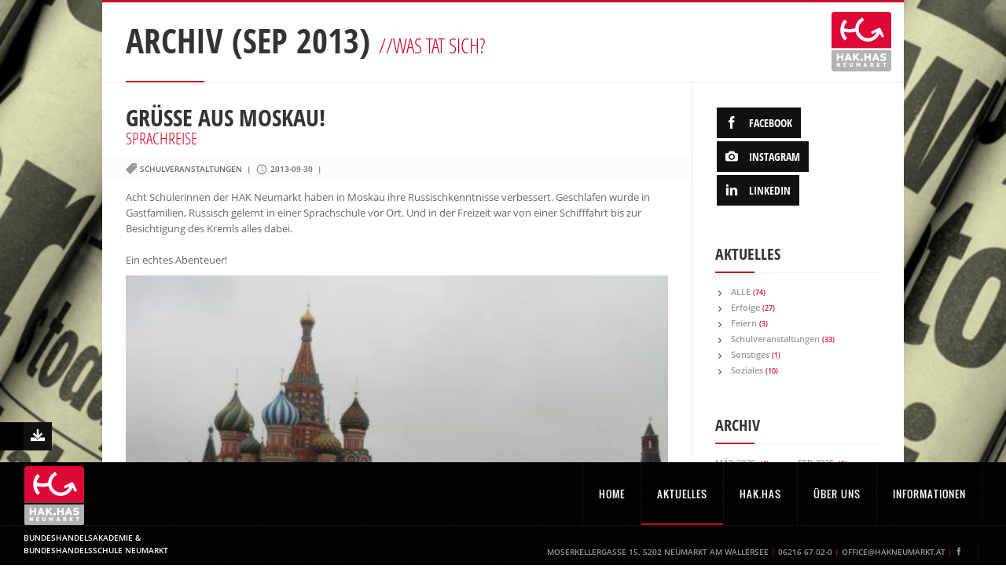

--- FILE ---
content_type: text/html; charset=UTF-8
request_url: https://hak-neumarkt.com/akt_news_archiv.php?monat=9&jahr=2013
body_size: 23897
content:
<!DOCTYPE html>
<html lang="de">
	<head>
	<!-- Meta -->
		<meta charset="UTF-8">
		<meta name="viewport" content="width=device-width, initial-scale=1, maximum-scale=1">
		<meta http-equiv="language" content="deutsch, de">
		<meta name = "description" content = "HAK.HAS Neumarkt am Wallersee: Aktuelles">
		<meta name="keywords" content="Bundeshandelsakademie,Bundeshandelsschule,Handelsakademie,Handelsschule,HAK,HAS,BHAK,BHAS,Neumarkt,Schule">
		<meta name="author" content="Walter Marek">

	<!-- Favicon -->
		<link rel="shortcut icon" href="images/favicon.ico" />

	<!-- Styles -->
		<link href="styles/main.css" rel="stylesheet" />

	<!-- Plugins -->
		<link href="plugins/flexslider/flexslider.css" rel="stylesheet" />
		<link href="plugins/flexslider/skin.css" rel="stylesheet" />
		<link href="plugins/colorbox/colorbox.css" rel="stylesheet" />
		<link href="plugins/colorbox/skin.css" rel="stylesheet" />
		<link href="plugins/mediaelement/mediaelementplayer.min.css" rel="stylesheet" />
		<link href="plugins/mediaelement/skin.css" rel="stylesheet" />

	<!-- IE -->
		<!--[if lt IE 9]>
			<script src="scripts/ie/html5.js"></script>
			<link href="styles/ie/ie.css" rel="stylesheet" />
		<![endif]-->

	<!-- Title -->
		<title>HAK.HAS Neumarkt - Aktuelles ARCHIV</title>
	</head>

	<body>
	<!-- MAIN WRAP -->
		<div id="main-wrap">

			<div id="page" class="layout-center sidebar-right">
				<header id="page-head">
				   <div class="logo_headerleft"><a href="index.html" class="btn_logo">&nbsp;</a> </div>
					<h1>Archiv (SEP 2013) <small>//Was tat sich?</small></h1>				</header><!-- #page-head -->

				<div id="page-content">
					<div id="content">
						<ul class="blog entries classic-1">

						<li><article class="entry image-entry">
													<div class="entry-body">
														<h2 class="entry-title">Grüße aus Moskau!<small>Sprachreise</small>
														</h2><!-- .entry-title -->
										<div class="entry-meta">
											<span class="entry-cats">Schulveranstaltungen</span>
											<span class="separator">|</span>
											<time class="entry-date" datetime="2012-12-22">2013-09-30</time>
											<span class="separator">|</span>
										</div><!-- .entry-meta -->

										<div class="entry-content">
											<p>Acht Schülerinnen der HAK Neumarkt haben in Moskau ihre Russischkenntnisse verbessert. Geschlafen wurde in Gastfamilien, Russisch gelernt in einer Sprachschule vor Ort. Und in der Freizeit war von einer Schifffahrt bis zur Besichtigung des Kremls alles dabei.<br />
<br />
Ein echtes Abenteuer!</p>

										</div><!-- .entry-content -->
									</div><!-- .entry-body -->
													<div class="entry-featured" style="margin-top: 10px;">
													<a href="media/news/full/59_0001.jpg" class="overlay colorbox" title="Grüße aus Moskau!" data-title="Grüße aus Moskau!<small>Sprachreise</small>">
													<div class="color-overlay"></div>
													<div class="content-overlay plus icon"></div>
													<img src="media/news/full/59_0001.jpg" alt="Grüße aus Moskau!--Bild-Nr. 1" />
													</a>
													</div><!-- .entry-featured -->
									</article>
									</li>						</ul><!-- #Blog entries-->

					</div><!-- #content -->

					<aside id="sidebar">

						<div>
						<a href="http://www.facebook.com/hakneumarkt" target="blank">
							<button><i class="l small facebook icon"></i><span class="inline-block">&nbsp; Facebook</span></button>
						</a>
						<a href="https://www.instagram.com/hakneumarkt/" target="blank">
							<button><i class="l small camera icon"></i><span class="inline-block">	&nbsp; Instagram</span></button>
						</a>
						<a href="https://www.linkedin.com/school/hak-has-neumarkt-am-wallersee/" target="blank">
							<button><i class="l small linkedin icon"></i><span class="inline-block">&nbsp; LinkedIn</span></button>
						</a>

						</div>

						<div class="widget">
							<h4 class="widget-title">Aktuelles</h4>
							<div class="widget-content">
								<ul class="categories list">
								<li><a href="akt_news.php">ALLE</a><small>(74)</small></li><li><a href="akt_news.php?filter=Erfolge">Erfolge</a><small>(27)</small></li><li><a href="akt_news.php?filter=Feiern">Feiern</a><small>(3)</small></li><li><a href="akt_news.php?filter=Schulveranstaltungen">Schulveranstaltungen</a><small>(33)</small></li><li><a href="akt_news.php?filter=Sonstiges">Sonstiges</a><small>(1)</small></li><li><a href="akt_news.php?filter=Soziales">Soziales</a><small>(10)</small></li>								</ul>
							</div>
						</div>

						<div class="widget">
							<h4 class="widget-title">Archiv</h4>
							<div class="widget-content">
								<ul class="archives list">
									<li><a href="akt_news_archiv.php?monat=3&jahr=2025">M&Auml;R 2025</a> <small>(4)</small></li><li><a href="akt_news_archiv.php?monat=2&jahr=2025">FEB 2025</a> <small>(1)</small></li><li><a href="akt_news_archiv.php?monat=1&jahr=2025">JAN 2025</a> <small>(1)</small></li><li><a href="akt_news_archiv.php?monat=12&jahr=2024">DEZ 2024</a> <small>(6)</small></li><li><a href="akt_news_archiv.php?monat=11&jahr=2024">NOV 2024</a> <small>(7)</small></li><li><a href="akt_news_archiv.php?monat=10&jahr=2024">OKT 2024</a> <small>(8)</small></li><li><a href="akt_news_archiv.php?monat=9&jahr=2024">SEP 2024</a> <small>(6)</small></li><li><a href="akt_news_archiv.php?monat=7&jahr=2024">JUL 2024</a> <small>(2)</small></li><li><a href="akt_news_archiv.php?monat=6&jahr=2024">JUN 2024</a> <small>(8)</small></li><li><a href="akt_news_archiv.php?monat=5&jahr=2024">MAI 2024</a> <small>(10)</small></li><li><a href="akt_news_archiv.php?monat=4&jahr=2024">APR 2024</a> <small>(5)</small></li><li><a href="akt_news_archiv.php?monat=3&jahr=2024">M&Auml;R 2024</a> <small>(4)</small></li><li><a href="akt_news_archiv.php?monat=2&jahr=2024">FEB 2024</a> <small>(8)</small></li><li><a href="akt_news_archiv.php?monat=1&jahr=2024">JAN 2024</a> <small>(5)</small></li><li><a href="akt_news_archiv.php?monat=12&jahr=2023">DEZ 2023</a> <small>(7)</small></li><li><a href="akt_news_archiv.php?monat=11&jahr=2023">NOV 2023</a> <small>(6)</small></li><li><a href="akt_news_archiv.php?monat=10&jahr=2023">OKT 2023</a> <small>(6)</small></li><li><a href="akt_news_archiv.php?monat=9&jahr=2023">SEP 2023</a> <small>(4)</small></li><li><a href="akt_news_archiv.php?monat=7&jahr=2023">JUL 2023</a> <small>(7)</small></li><li><a href="akt_news_archiv.php?monat=6&jahr=2023">JUN 2023</a> <small>(12)</small></li><li><a href="akt_news_archiv.php?monat=5&jahr=2023">MAI 2023</a> <small>(4)</small></li><li><a href="akt_news_archiv.php?monat=4&jahr=2023">APR 2023</a> <small>(11)</small></li><li><a href="akt_news_archiv.php?monat=3&jahr=2023">M&Auml;R 2023</a> <small>(8)</small></li><li><a href="akt_news_archiv.php?monat=2&jahr=2023">FEB 2023</a> <small>(13)</small></li><li><a href="akt_news_archiv.php?monat=1&jahr=2023">JAN 2023</a> <small>(1)</small></li><li><a href="akt_news_archiv.php?monat=12&jahr=2022">DEZ 2022</a> <small>(6)</small></li><li><a href="akt_news_archiv.php?monat=11&jahr=2022">NOV 2022</a> <small>(6)</small></li><li><a href="akt_news_archiv.php?monat=10&jahr=2022">OKT 2022</a> <small>(10)</small></li><li><a href="akt_news_archiv.php?monat=9&jahr=2022">SEP 2022</a> <small>(1)</small></li><li><a href="akt_news_archiv.php?monat=7&jahr=2022">JUL 2022</a> <small>(3)</small></li><li><a href="akt_news_archiv.php?monat=6&jahr=2022">JUN 2022</a> <small>(17)</small></li><li><a href="akt_news_archiv.php?monat=5&jahr=2022">MAI 2022</a> <small>(8)</small></li><li><a href="akt_news_archiv.php?monat=4&jahr=2022">APR 2022</a> <small>(7)</small></li><li><a href="akt_news_archiv.php?monat=3&jahr=2022">M&Auml;R 2022</a> <small>(8)</small></li><li><a href="akt_news_archiv.php?monat=2&jahr=2022">FEB 2022</a> <small>(1)</small></li><li><a href="akt_news_archiv.php?monat=1&jahr=2022">JAN 2022</a> <small>(1)</small></li><li><a href="akt_news_archiv.php?monat=12&jahr=2021">DEZ 2021</a> <small>(6)</small></li><li><a href="akt_news_archiv.php?monat=11&jahr=2021">NOV 2021</a> <small>(2)</small></li><li><a href="akt_news_archiv.php?monat=10&jahr=2021">OKT 2021</a> <small>(8)</small></li><li><a href="akt_news_archiv.php?monat=9&jahr=2021">SEP 2021</a> <small>(1)</small></li><li><a href="akt_news_archiv.php?monat=8&jahr=2021">AUG 2021</a> <small>(1)</small></li><li><a href="akt_news_archiv.php?monat=7&jahr=2021">JUL 2021</a> <small>(4)</small></li><li><a href="akt_news_archiv.php?monat=6&jahr=2021">JUN 2021</a> <small>(4)</small></li><li><a href="akt_news_archiv.php?monat=5&jahr=2021">MAI 2021</a> <small>(3)</small></li><li><a href="akt_news_archiv.php?monat=4&jahr=2021">APR 2021</a> <small>(1)</small></li><li><a href="akt_news_archiv.php?monat=3&jahr=2021">M&Auml;R 2021</a> <small>(1)</small></li><li><a href="akt_news_archiv.php?monat=2&jahr=2021">FEB 2021</a> <small>(3)</small></li><li><a href="akt_news_archiv.php?monat=1&jahr=2021">JAN 2021</a> <small>(2)</small></li><li><a href="akt_news_archiv.php?monat=12&jahr=2020">DEZ 2020</a> <small>(4)</small></li><li><a href="akt_news_archiv.php?monat=11&jahr=2020">NOV 2020</a> <small>(3)</small></li><li><a href="akt_news_archiv.php?monat=10&jahr=2020">OKT 2020</a> <small>(3)</small></li><li><a href="akt_news_archiv.php?monat=9&jahr=2020">SEP 2020</a> <small>(1)</small></li><li><a href="akt_news_archiv.php?monat=8&jahr=2020">AUG 2020</a> <small>(1)</small></li><li><a href="akt_news_archiv.php?monat=7&jahr=2020">JUL 2020</a> <small>(2)</small></li><li><a href="akt_news_archiv.php?monat=6&jahr=2020">JUN 2020</a> <small>(5)</small></li><li><a href="akt_news_archiv.php?monat=5&jahr=2020">MAI 2020</a> <small>(1)</small></li><li><a href="akt_news_archiv.php?monat=3&jahr=2020">M&Auml;R 2020</a> <small>(1)</small></li><li><a href="akt_news_archiv.php?monat=2&jahr=2020">FEB 2020</a> <small>(14)</small></li><li><a href="akt_news_archiv.php?monat=1&jahr=2020">JAN 2020</a> <small>(4)</small></li><li><a href="akt_news_archiv.php?monat=12&jahr=2019">DEZ 2019</a> <small>(8)</small></li><li><a href="akt_news_archiv.php?monat=11&jahr=2019">NOV 2019</a> <small>(7)</small></li><li><a href="akt_news_archiv.php?monat=10&jahr=2019">OKT 2019</a> <small>(9)</small></li><li><a href="akt_news_archiv.php?monat=9&jahr=2019">SEP 2019</a> <small>(3)</small></li><li><a href="akt_news_archiv.php?monat=7&jahr=2019">JUL 2019</a> <small>(3)</small></li><li><a href="akt_news_archiv.php?monat=6&jahr=2019">JUN 2019</a> <small>(10)</small></li><li><a href="akt_news_archiv.php?monat=5&jahr=2019">MAI 2019</a> <small>(9)</small></li><li><a href="akt_news_archiv.php?monat=4&jahr=2019">APR 2019</a> <small>(3)</small></li><li><a href="akt_news_archiv.php?monat=3&jahr=2019">M&Auml;R 2019</a> <small>(5)</small></li><li><a href="akt_news_archiv.php?monat=2&jahr=2019">FEB 2019</a> <small>(10)</small></li><li><a href="akt_news_archiv.php?monat=1&jahr=2019">JAN 2019</a> <small>(3)</small></li><li><a href="akt_news_archiv.php?monat=12&jahr=2018">DEZ 2018</a> <small>(4)</small></li><li><a href="akt_news_archiv.php?monat=11&jahr=2018">NOV 2018</a> <small>(5)</small></li><li><a href="akt_news_archiv.php?monat=10&jahr=2018">OKT 2018</a> <small>(6)</small></li><li><a href="akt_news_archiv.php?monat=9&jahr=2018">SEP 2018</a> <small>(3)</small></li><li><a href="akt_news_archiv.php?monat=7&jahr=2018">JUL 2018</a> <small>(4)</small></li><li><a href="akt_news_archiv.php?monat=6&jahr=2018">JUN 2018</a> <small>(11)</small></li><li><a href="akt_news_archiv.php?monat=5&jahr=2018">MAI 2018</a> <small>(3)</small></li><li><a href="akt_news_archiv.php?monat=4&jahr=2018">APR 2018</a> <small>(4)</small></li><li><a href="akt_news_archiv.php?monat=3&jahr=2018">M&Auml;R 2018</a> <small>(4)</small></li><li><a href="akt_news_archiv.php?monat=2&jahr=2018">FEB 2018</a> <small>(7)</small></li><li><a href="akt_news_archiv.php?monat=1&jahr=2018">JAN 2018</a> <small>(6)</small></li><li><a href="akt_news_archiv.php?monat=12&jahr=2017">DEZ 2017</a> <small>(7)</small></li><li><a href="akt_news_archiv.php?monat=11&jahr=2017">NOV 2017</a> <small>(7)</small></li><li><a href="akt_news_archiv.php?monat=10&jahr=2017">OKT 2017</a> <small>(7)</small></li><li><a href="akt_news_archiv.php?monat=9&jahr=2017">SEP 2017</a> <small>(2)</small></li><li><a href="akt_news_archiv.php?monat=8&jahr=2017">AUG 2017</a> <small>(1)</small></li><li><a href="akt_news_archiv.php?monat=7&jahr=2017">JUL 2017</a> <small>(8)</small></li><li><a href="akt_news_archiv.php?monat=6&jahr=2017">JUN 2017</a> <small>(10)</small></li><li><a href="akt_news_archiv.php?monat=5&jahr=2017">MAI 2017</a> <small>(6)</small></li><li><a href="akt_news_archiv.php?monat=4&jahr=2017">APR 2017</a> <small>(5)</small></li><li><a href="akt_news_archiv.php?monat=3&jahr=2017">M&Auml;R 2017</a> <small>(4)</small></li><li><a href="akt_news_archiv.php?monat=2&jahr=2017">FEB 2017</a> <small>(7)</small></li><li><a href="akt_news_archiv.php?monat=1&jahr=2017">JAN 2017</a> <small>(1)</small></li><li><a href="akt_news_archiv.php?monat=12&jahr=2016">DEZ 2016</a> <small>(8)</small></li><li><a href="akt_news_archiv.php?monat=11&jahr=2016">NOV 2016</a> <small>(9)</small></li><li><a href="akt_news_archiv.php?monat=10&jahr=2016">OKT 2016</a> <small>(9)</small></li><li><a href="akt_news_archiv.php?monat=9&jahr=2016">SEP 2016</a> <small>(4)</small></li><li><a href="akt_news_archiv.php?monat=7&jahr=2016">JUL 2016</a> <small>(5)</small></li><li><a href="akt_news_archiv.php?monat=6&jahr=2016">JUN 2016</a> <small>(11)</small></li><li><a href="akt_news_archiv.php?monat=5&jahr=2016">MAI 2016</a> <small>(4)</small></li><li><a href="akt_news_archiv.php?monat=4&jahr=2016">APR 2016</a> <small>(1)</small></li><li><a href="akt_news_archiv.php?monat=3&jahr=2016">M&Auml;R 2016</a> <small>(1)</small></li><li><a href="akt_news_archiv.php?monat=2&jahr=2016">FEB 2016</a> <small>(7)</small></li><li><a href="akt_news_archiv.php?monat=1&jahr=2016">JAN 2016</a> <small>(3)</small></li><li><a href="akt_news_archiv.php?monat=12&jahr=2015">DEZ 2015</a> <small>(10)</small></li><li><a href="akt_news_archiv.php?monat=11&jahr=2015">NOV 2015</a> <small>(10)</small></li><li><a href="akt_news_archiv.php?monat=10&jahr=2015">OKT 2015</a> <small>(13)</small></li><li><a href="akt_news_archiv.php?monat=9&jahr=2015">SEP 2015</a> <small>(4)</small></li><li><a href="akt_news_archiv.php?monat=7&jahr=2015">JUL 2015</a> <small>(5)</small></li><li><a href="akt_news_archiv.php?monat=6&jahr=2015">JUN 2015</a> <small>(14)</small></li><li><a href="akt_news_archiv.php?monat=5&jahr=2015">MAI 2015</a> <small>(6)</small></li><li><a href="akt_news_archiv.php?monat=4&jahr=2015">APR 2015</a> <small>(6)</small></li><li><a href="akt_news_archiv.php?monat=3&jahr=2015">M&Auml;R 2015</a> <small>(9)</small></li><li><a href="akt_news_archiv.php?monat=2&jahr=2015">FEB 2015</a> <small>(3)</small></li><li><a href="akt_news_archiv.php?monat=1&jahr=2015">JAN 2015</a> <small>(8)</small></li><li><a href="akt_news_archiv.php?monat=12&jahr=2014">DEZ 2014</a> <small>(6)</small></li><li><a href="akt_news_archiv.php?monat=11&jahr=2014">NOV 2014</a> <small>(12)</small></li><li><a href="akt_news_archiv.php?monat=10&jahr=2014">OKT 2014</a> <small>(15)</small></li><li><a href="akt_news_archiv.php?monat=9&jahr=2014">SEP 2014</a> <small>(5)</small></li><li><a href="akt_news_archiv.php?monat=7&jahr=2014">JUL 2014</a> <small>(3)</small></li><li><a href="akt_news_archiv.php?monat=6&jahr=2014">JUN 2014</a> <small>(10)</small></li><li><a href="akt_news_archiv.php?monat=5&jahr=2014">MAI 2014</a> <small>(9)</small></li><li><a href="akt_news_archiv.php?monat=4&jahr=2014">APR 2014</a> <small>(2)</small></li><li><a href="akt_news_archiv.php?monat=3&jahr=2014">M&Auml;R 2014</a> <small>(15)</small></li><li><a href="akt_news_archiv.php?monat=2&jahr=2014">FEB 2014</a> <small>(7)</small></li><li><a href="akt_news_archiv.php?monat=1&jahr=2014">JAN 2014</a> <small>(6)</small></li><li><a href="akt_news_archiv.php?monat=12&jahr=2013">DEZ 2013</a> <small>(8)</small></li><li><a href="akt_news_archiv.php?monat=11&jahr=2013">NOV 2013</a> <small>(10)</small></li><li><a href="akt_news_archiv.php?monat=10&jahr=2013">OKT 2013</a> <small>(5)</small></li><li style="color: #cc0529;">SEP 2013</a> <small>(1)</small></li>								</ul>
							</div>
						</div>

					</aside><!-- #sidebar -->
				</div><!-- #page-content -->

				<footer id="page-foot">
					<nav class="pagination">
						<ul><li class="current"><span>1</span></li></ul>
									</nav>				</footer><!-- #page-foot -->
			</div><!-- #page -->

			<div id="background">
				<img src="media/background/bkgrnd_akt_news2.jpg" alt="Hintergrund News" />
			</div><!-- #background -->

<!-- **********************************************            DOCK           ********************************************* -->
<!-- Class: Current bei aktueller Seite setzen! -->
			<div id="dock">
				 <header id="header">
					<div id="site-logo">
							<a href="index.html" class="btn_logo" style="margin-top: 5px; width: 78px; height: 76px;">&nbsp;</a>
					</div><!-- #site-logo -->

					<!--  ************************************    MENUE   ********************************   -->
					<nav id="main-nav">
						<ul>

							<li> <!-- *********************  MENUE HOME  ********************* -->
								<a href="index.html">Home</a>
								<ul>
									<li><a href="index.html">&Uuml;bersicht</a></li>
								</ul>
							</li>

							<li  class="current"> <!-- *********************  MENUE Aktuelles  ********************* -->
								<a href="akt_mainmenu.html">Aktuelles</a>
								<ul>
									<li class="current"><a href="akt_news.php">Was tut sich?</a></li>
									<li><a href="akt_supla.php">Supplierplan</a></li>
									<li><a href="akt_service.html">Service</a></li>
									<li><a href="akt_termine.php">Termine</a></li>
								</ul>
							</li>

							<li> <!-- *********************  MENUE HAK.HAS  ********************* -->
								<a href="hakhas_mainmenu.html">HAK.HAS</a>
								<ul>
									<li>
										<a href="#">Lerne unsere Schule kennen</a>
										<ul>
											<li><a href="hakhas_filme.php">Filme</a></li>
											<li><a href="hakhas_openhouse.html">Tag der offenen T&uuml;r</a></li>
											<!-- <li><a href="hakhas_donnerstalk.html">DonnersTALK</a></li> -->
											<li><a href="hakhas_schnuppertage.php">Schnuppertage</a></li>
											<li><a href="hakhas_bim.html">Berufsinformationsmesse</a></li>
											<li><a href="hakhas_meinungen.html">Statements</a></li>
										</ul>
									</li>
									<li><a href="hak_management.html">MANAGEMENT.HAK</a></li>
									<li><a href="hak_digi.html">DIGI.HAK</a></li>
									<li><a href="has_ueberblick.html">PRAXIS.HAS</a></li>
									<li>
										<a href="#">AUSBILDUNG</a>
										<ul>
											<li><a href="hak_unterricht.html">Unterrichtsf&auml;cher HAK</a></li>
											<li><a href="has_unterricht.html">Unterrichtsf&auml;cher HAS</a></li>
											<li>
												<a href="hak_asp.html">Ausbildungsschwerpunkte</a>
												<ul>
													<li><a href="hak_asp.html">&Uuml;berblick ASP</a></li>
													<li><a href="hak_asp_oeko.html">&Ouml;KO Management</a></li>
													<li><a href="hak_asp_firi.html">Finanz- und Risikomanagement</a></li>
													<li><a href="hak_asp_ikt.html">IKT Design</a></li>
													<li><a href="hak_asp_ibc.html">Kommunikation und Marketing</a></li>
												</ul>
											</li>
											<li><a href="hak_junior.html">Junior/&Uuml;FA</a></li>
											<li><a href="hak_cool.html">COOL</a></li>
											<li><a href="hak_erwba.html">Erweitertes Bildungsangebot</a></li>
										</ul>
									</li>
									<li><a href="hakhas_bibe.php">Bildungsberatung</a></li>
									<li>
										<a href="hakhas_anmeldung.html">Anmeldung</a>
										<ul>
											<li><a href="hakhas_anmeldung.html">Anmeldung</a></li>
											<li><a href="hakhas_aufnahmebedingung.html">Aufnahmebedingungen</a></li>
											<li><a href="hakhas_aufnahmeschueler.php">Aufgenommene Sch&uuml;ler</a></li>
										</ul>
									</li>

								</ul>
							</li>

							<li> <!-- *********************  MENUE UEBER UNS  ********************* -->
								<a href="schule_mainmenu.html">&Uuml;ber uns</a>
								<ul>
										  <li><a href="schule_klassen.php">Sch&uuml;lerInnen</a></li>
										  <li><a href="schule_lehrer.php">LehrerInnen</a></li>
											<li><a href="schule_elternverein.html">Elternverein</a></li>
										  <li><a href="schule_direktion.html">Direktion</a></li>
										  <li><a href="schule_verwaltung.html">Verwaltung</a></li>
										  <li><a href="schule_uefa.html">&Uuml;bungsfirmen</a></li>
										  <li><a href="schule_businessclub.html" target="_blank">Business Club</a></li>
										  <li><a href="schule_kufoe.html">KUF&Ouml;</a></li>
										  <li><a href="schule_eesi.html">Entrepreneurship</a></li>
								</ul>
							</li>

							<li> <!-- *********************  MENUE Informationen  ********************* -->
								<a href="info_mainmenu.html">Informationen</a>
								<ul>
									<li><a href="info_leitbild.html">Leitbild</a></li>
								  <li><a href="info_partner.html">Partner &amp; Sponsoren</a></li>
									<li><a href="info_prakikum.html">Infos zum Praktikum</a></li>
									<li><a href="info_schularzt.html">Schul&auml;rztin</a></li>
									<li><a href="info_bibliothek.html">Bibliothek</a></li>
									<li><a href="info_impressum.html">Impressum</a></li>
									<li><a href="info_kontakt.php">Kontakt</a></li>
								</ul>
							</li>
						</ul> <!-- Ende Men&uuml; -->
					</nav><!-- #main-nav -->
					<!-- ************************************ ENDE MENÜ ************************************ -->

				 </header><!-- #header -->

			    <footer id="footer">
					<div id="copyright">
						<p>BUNDESHANDELSAKADEMIE &</p>
            <p>BUNDESHANDELSSCHULE NEUMARKT</p>
					</div><!-- #copyright -->

					<div id="social-media">
								<p style="margin-top: 20px;">
									<a href="info_kontakt.html">Moserkellergasse 15, 5202 Neumarkt am Wallersee</a>  <span class="trennz">&#124;</span>  06216 67 02-0 <span class="trennz">&#124;</span> <a href="mailto:office@hakneumarkt.at">office@hakneumarkt.at</a> <span class="trennz">&#124;</span> <a href="http://www.facebook.com/hakneumarkt" target="_blank"><i class="l tiny facebook icon" style="font-size: 1em; margin-top: -3px;"></i></a>
								</p>
					</div><!-- #social-media -->
					 <!--</footer><!-- #footer -->

				 <a href="#" id="toggle-dock"><span><span>
					<span class="active-text">Men&uuml; ausblenden</span>
					<span class="inactive-text">Men&uuml; einblenden</span>
				</span></span></a>

				 <a href="#" id="page-top-link"><span><span>Nach oben</span></span></a>
			</div><!-- #dock -->

<!-- **********************************************      ENDE DOCK         ********************************************* -->

			<div id="preloader">
				<span><span>Loading</span></span>
			</div><!-- #preloader -->

		</div><!-- #main-wrap -->

	<!-- SCRIPTS -->
		<script src="scripts/jquery.1.7.2.js"></script>
		<script src="scripts/jquery.easing.js"></script>
		<script src="scripts/jquery.cookie.js"></script>
		<script src="scripts/main.js"></script>

	<!-- Plugins -->
		<script src="plugins/modernizr/modernizr.min.js"></script>
		<script src="plugins/flexslider/jquery.flexslider.min.js"></script>
		<script src="plugins/colorbox/jquery.colorbox.min.js"></script>
		<script src="plugins/mediaelement/mediaelement-and-player.min.js"></script>
		<script src="plugins/social/jquery.social.js"></script>

	<!-- IE -->
		<!--[if lt IE 9]>
			<script src="scripts/ie/ie.js" type="text/javascript"></script>
		<![endif]-->
	</body>
</html>


--- FILE ---
content_type: text/css
request_url: https://hak-neumarkt.com/styles/main.css
body_size: 159
content:
/*-------------------------------------------------------------------------------------*/
/*	MAIN STYLES
/*-------------------------------------------------------------------------------------*/

@import url(reset.css);
@import url(fonts.css);
@import url(styles.css);
@import url(custom_styles.css);

--- FILE ---
content_type: text/css
request_url: https://hak-neumarkt.com/plugins/flexslider/skin.css
body_size: 3413
content:
.flexslider{
position: relative;
margin: 20px 0;
}

.flexslider:first-child{
margin-top: 0;
}

.flexslider:last-child{
margin-bottom: 0;
}

.flexslider:before ,
.flexslider:after{ /* clear floats manually */
content: "";
display: table;
clear: both;
}

.flexslider .controls{
display: block;
position:absolute;
right: 0;
top: 50%;
z-index: 9;
overflow: hidden;
height: 40px;
margin-top: -20px;
}

.flexslider .controls.left-nav{
right: auto;
left: 0;
}

/* direction nav
/*-----------------------------*/

.flexslider .controls .flex-control-nav ,
.flexslider .controls a.next ,
.flexslider .controls a.prev{
float: left;
position: relative;
-moz-user-select: none;
-webkit-user-select: none;
user-select: none;
}

.flexslider .controls.right-nav .flex-control-nav ,
.flexslider .controls.right-nav a.next ,
.flexslider .controls.right-nav a.prev{
float: right;
}

.flexslider .controls.right-nav a.next{
margin: 0 !important;
}

.flexslider .controls a.next ,
.flexslider .controls a.prev{
display: block;
width: 30px;
height: 40px;
text-indent: -9999px;
cursor: pointer;
background: #111;
}

.flexslider .controls a.next:before ,
.flexslider .controls a.prev:before{
position: absolute;
top: 0;
left: 0;
width: 30px;
font: normal normal 18px/40px 'TSIcons';
text-align: center;
text-indent: 0;
color: #fff;
}

.flexslider .controls a.next:before{
content: '\e072'; /* right */
}

.flexslider .controls a.prev:before{
content: '\e071'; /* left */
}

.flexslider .controls a.next:hover ,
.flexslider .controls a.prev:hover{
background-color: #5bc;
}


.flexslider .controls.right-nav a.next ,
.flexslider .controls.left-nav a.prev{
position: relative;
z-index: 10;
}

.flexslider.has-controls .controls.right-nav:hover a.next ,
.flexslider.has-controls .controls.left-nav:hover a.prev{
-moz-border-radius: 0;
-webkit-border-radius: 0;
border-radius: 0;
}

/* control nav
/*-----------------------------*/

.flexslider .flex-control-nav{
visibility: hidden; /* fix for the controls glitch */
}

.flexslider > .flex-control-nav ,
.flexslider .controls .flex-control-nav{
display: inline-block;
overflow: hidden;
height: 40px;
padding: 0 10px;
background: #111;
}

.flexslider > .flex-control-nav{
position: absolute;
bottom: 10px;
right: 10px;
height: 30px;
}

.flexslider > .flex-control-nav li ,
.flexslider .controls .flex-control-nav li{
display: block;
float: left;
margin: 0 2px;
margin-top: 16px;
width: 8px;
height: 8px;
}

.flexslider > .flex-control-nav li{
margin-top: 11px;
}

.flexslider > .flex-control-nav li a ,
.flexslider .controls .flex-control-nav li a{
display: block;
width: 8px;
height: 8px;
cursor: pointer;
text-indent: -9999px;
background: #999;
-moz-border-radius: 99px;
-webkit-border-radius: 99px;
border-radius: 99px;
}

.flexslider > .flex-control-nav a:hover ,
.flexslider .controls .flex-control-nav a:hover{
background: #fff;
}

.flexslider > .flex-control-nav a.flex-active ,
.flexslider .controls .flex-control-nav a.flex-active{
background: #fff;
}

.flexslider .slides li{
position: relative;
}

.flexslider .slides .flex-caption{
position: absolute;
left: 10px;
bottom: 10px;
margin: 0;
padding: 10px;
max-width: 60%;
font: normal normal 1em/1.1em 'Open Sans', Arial, san-serif;
color: #fff;
background: #111;
}

.flexslider .slides .flex-caption h1,
.flexslider .slides .flex-caption h2,
.flexslider .slides .flex-caption h3,
.flexslider .slides .flex-caption h4,
.flexslider .slides .flex-caption h5,
.flexslider .slides .flex-caption h6{
margin-top: 0;
color: #fff;
}

.flexslider .slides .flex-caption p{
margin: 0;
color: #ccc;
}

--- FILE ---
content_type: text/css
request_url: https://hak-neumarkt.com/plugins/mediaelement/skin.css
body_size: 5711
content:
.mejs-container{
margin: 20px 0;
}

.mejs-container:first-child{
margin-top: 0;
}

.mejs-container:last-child{
margin-bottom: 0;
}

/* ----- player wrap ----- */

.mejs-wrap{
position: relative;
}

.mejs-wrap .mejs-container{
position: absolute;
left: 0;
bottom: 0;
}

/* ----- overlay - play button ----- */

.mejs-overlay-play .mejs-overlay-button{
display: block;
position: absolute;
top: 50%;
left: 50%;
width: 50px;
height: 50px;
margin-top: -25px;
margin-left: -25px;
cursor: pointer;
font: normal normal 32px/50px 'TSIcons';
text-indent: -9999px;
text-align: center;
background: #222;
background: rgba(25,25,25,0.96);
-moz-transition: color 0.15s ease-out , background-color 0.15s ease-out , border 0.15s ease-out;
-webkit-transition: color 0.15s ease-out , background-color 0.15s ease-out , border 0.15s ease-out;
-o-transition: color 0.15s ease-out , background-color 0.15s ease-out , border 0.15s ease-out;
-ms-transition: color 0.15s ease-out , background-color 0.15s ease-out , border 0.15s ease-out;
transition: color 0.15s ease-out , background-color 0.15s ease-out , border 0.15s ease-out;
}

.mejs-overlay-play .mejs-overlay-button:before{
content: "\e044";
display: block;
position: absolute;
width: 100%;
top: 0;
left: 0;
color: #fff;
text-decoration: none;
text-indent: 0;
text-align: center;
}

.mejs-overlay-play:hover .mejs-overlay-button{
background: #5bc;
}

/* ----- overlay - loading ----- */

.mejs-overlay-loading{
display: block;
position: absolute;
top: 0;
left: 0;
width: 100%;
height: 100%;
margin: 0;
padding: 0;
background: url(../../images/loading_small.gif) no-repeat center center;
background-color: rgba(25,25,25,0.65);
}

.mejs-overlay-loading span{
display: none;
}

/* ----- controls ----- */

.mejs-container .mejs-controls{
height: 36px;
color: #fff;
background: #222;
background: rgba(25,25,25,0.96);
}

.mejs-container .mejs-controls div{
width: 36px;
height: 100%;
float: none;
position: absolute;
top: 0;
left: 0;
}

.mejs-controls .mejs-button button:focus{
outline: none;
}

	.mejs-container .mejs-controls div.mejs-time-rail{
	left: 86px;
	padding-right: 172px;
	}

	.mejs-container .mejs-controls div.mejs-currenttime-container{
	left: 36px;
	}

	.mejs-container .mejs-controls div.mejs-duration-container{
	left: auto;
	right: 36px;
	}

	.mejs-container .mejs-controls div.mejs-time span{
	margin: 0;
	}

	.mejs-container .mejs-controls div.mejs-volume-button{
	left: auto;
	right: 0;
	}

	.mejs-controls .mejs-button button{
	display: block;
	width: 36px;
	height: 100%;
	padding: 0;
	margin: 0;
	cursor: pointer;
	font: normal normal 24px/36px 'TSIcons';
	text-indent: -9999px;
	text-align: center;
	border: none;
	color: #fff;
	background: none;
	-moz-transition: color 0.15s ease-out , background-color 0.15s ease-out , border 0.15s ease-out;
	-webkit-transition: color 0.15s ease-out , background-color 0.15s ease-out , border 0.15s ease-out;
	-o-transition: color 0.15s ease-out , background-color 0.15s ease-out , border 0.15s ease-out;
	-ms-transition: color 0.15s ease-out , background-color 0.15s ease-out , border 0.15s ease-out;
	transition: color 0.15s ease-out , background-color 0.15s ease-out , border 0.15s ease-out;
	}
	
	.no-svg .mejs-controls .mejs-button button{
	background: none;
	}

	.mejs-controls .mejs-button button:hover{
	background: #5bc;
	}

	.mejs-controls .mejs-button button:before{
	content: "\e044";
	display: block;
	position: absolute;
	width: 100%;
	top: 0;
	left: 0;
	text-decoration: none;
	text-indent: 0;
	text-align: center;
	}
	
	.mejs-playpause-button.mejs-pause button:before{
	content: "\e076";
	}
	
	.mejs-controls .mejs-button.mejs-volume-button button:before{
	content: "\e07e";
	}
	
	.mejs-controls .mejs-button.mejs-volume-button.mejs-unmute button:after{
	content: "";
	display: block;
	width: 60%;
	height: 2px;
	position: absolute;
	top: 50%;
	left: 50%;
	margin-left: -30%;
	margin-top: -1px;
	background: #c00;
	}
	
	.mejs-controls .mejs-volume-slider ,
	.mejs-horizontal-volume-slider{
	display: none !important;
	}
	
	/* time */
	
	.mejs-container .mejs-controls .mejs-time{
	display: block;
	height: 100%;
	padding: 0;
	}
	
	.mejs-container .mejs-controls .mejs-time span{
	display: block;
	width: 50px;
	height: 100%;
	text-align: center;
	font: normal normal 12px/36px 'Open Sans Condensed Bold', Arial, sans-serif;
	}
	
	/* rail */
	
	.mejs-controls div.mejs-time-rail{
	padding: 0;
	}
	
	.mejs-controls .mejs-time-rail .mejs-time-total ,
	.mejs-controls .mejs-time-rail .mejs-time-current ,
	.mejs-controls .mejs-time-rail .mejs-time-buffering ,
	.mejs-controls .mejs-time-rail .mejs-time-loaded{
	top: 50%;
	margin: 0;
	margin-top: -4px;
	height: 8px;
	cursor: pointer;
	-moz-border-radius: 0;
	-webkit-border-radius: 0;
	border-radius: 0;
	}
	
	.mejs-controls .mejs-time-rail .mejs-time-total{
	background: #444;
	}
	
	.mejs-controls .mejs-time-rail .mejs-time-loaded{
	background: #888;
	}
	
	.mejs-controls .mejs-time-rail .mejs-time-current{
	background: #5bc;
	}
	
		.mejs-controls .mejs-time-rail .mejs-time-float{
		position: absolute;
		top: -42px;
		width: 40px;
		margin-left: -20px;
		height: 22px;
		border: none;
		background: #222;
		background: rgba(25,25,25,0.96);
		-moz-border-radius: 0;
		-webkit-border-radius: 0;
		border-radius: 0;
		}
		
		.mejs-controls .mejs-time-rail .mejs-time-float .mejs-time-float-current{
		margin: 0;
		width: 40px;
		text-align: center;
		font: normal normal 12px/22px 'Open Sans Condensed Bold', Arial, sans-serif;
		color: #fff;
		-moz-border-radius: 0;
		-webkit-border-radius: 0;
		border-radius: 0;
		}
		
		.mejs-controls .mejs-time-rail .mejs-time-float-corner{
		display: block;
		width: 0;
		height: 0;
		position: absolute;
		top: 100%;
		left: 50%;
		margin-left: -6px;
		border: 6px solid transparent;
		border-top-color: #222;
		border-top-color: rgba(25,25,25,0.96);
		}

--- FILE ---
content_type: text/css
request_url: https://hak-neumarkt.com/styles/fonts.css
body_size: 3424
content:
/*-------------------------------------------------------------------------------------*/
/*	FONTS
/*-------------------------------------------------------------------------------------*/

/* ----- Open Sans Condensed ----- */

@font-face {
    font-family: 'Open Sans Condensed Light';
    src: url('../fonts/Open_Sans_Condensed/opensans-condlight.eot');
    src: url('../fonts/Open_Sans_Condensed/opensans-condlight.eot?#iefix') format('embedded-opentype'),
         url('../fonts/Open_Sans_Condensed/opensans-condlight.svg#Open Sans Condensed') format('svg'),
         url('../fonts/Open_Sans_Condensed/opensans-condlight.woff') format('woff'),
         url('../fonts/Open_Sans_Condensed/opensans-condlight.ttf') format('truetype');
    font-weight: normal;
    font-style: normal;
}

@font-face {
    font-family: 'Open Sans Condensed Bold';
    src: url('../fonts/Open_Sans_Condensed/opensans-condbold.eot');
    src: url('../fonts/Open_Sans_Condensed/opensans-condbold.eot?#iefix') format('embedded-opentype'),
         url('../fonts/Open_Sans_Condensed/opensans-condbold.svg#Open Sans Condensed') format('svg'),
         url('../fonts/Open_Sans_Condensed/opensans-condbold.woff') format('woff'),
         url('../fonts/Open_Sans_Condensed/opensans-condbold.ttf') format('truetype');
    font-weight: normal;
    font-style: normal;
}

/* ------------------------------------------------------------------------------------------------------ */

/* ----- Oswald ----- */

@font-face {
    font-family: 'Oswald';
    src: url('../fonts/Oswald/oswald-regular.eot');
    src: url('../fonts/Oswald/oswald-regular.eot?#iefix') format('embedded-opentype'),
         url('../fonts/Oswald/oswald-regular.svg#Oswald') format('svg'),
         url('../fonts/Oswald/oswald-regular.woff') format('woff'),
         url('../fonts/Oswald/oswald-regular.ttf') format('truetype');
    font-weight: normal;
    font-style: normal;
}

/* ------------------------------------------------------------------------------------------------------ */

/* ----- TSIcons ----- */

@font-face {
    font-family: 'TSIcons';
    src: url('../fonts/TSIcons/TSIcons.eot');
    src: url('../fonts/TSIcons/TSIcons.eot?#iefix') format('embedded-opentype'),
         url('../fonts/TSIcons/TSIcons.svg#TSIcons') format('svg'),
         url('../fonts/TSIcons/TSIcons.woff') format('woff'),
         url('../fonts/TSIcons/TSIcons.ttf') format('truetype');
    font-weight: normal;
    font-style: normal;
}

/* ------------------------------------------------------------------------------------------------------ */

/* ----- Open Sans ----- */

@font-face {
    font-family: 'Open Sans';
    src: url('../fonts/Open_Sans/opensans-regular.eot');
    src: url('../fonts/Open_Sans/opensans-regular.eot?#iefix') format('embedded-opentype'),
         url('../fonts/Open_Sans/opensans-regular.svg#Open Sans') format('svg'),
         url('../fonts/Open_Sans/opensans-regular.woff') format('woff'),
         url('../fonts/Open_Sans/opensans-regular.ttf') format('truetype');
    font-weight: normal;
    font-style: normal;
}

@font-face {
    font-family: 'Open Sans Semibold';
    src: url('../fonts/Open_Sans/opensans-semibold.eot');
    src: url('../fonts/Open_Sans/opensans-semibold.eot?#iefix') format('embedded-opentype'),
         url('../fonts/Open_Sans/opensans-semibold.svg#Open Sans Semibold') format('svg'),
         url('../fonts/Open_Sans/opensans-semibold.woff') format('woff'),
         url('../fonts/Open_Sans/opensans-semibold.ttf') format('truetype');
    font-weight: normal;
    font-style: normal;
}

--- FILE ---
content_type: text/css
request_url: https://hak-neumarkt.com/styles/styles.css
body_size: 73775
content:
/*-------------------------------------------------------------------------------------*/
/*	BASE
/*-------------------------------------------------------------------------------------*/

html, body{
width: 100%;
min-height: 100%;
-webkit-font-smoothing: antialiased;
}

html{
overflow-y: scroll;
}

body{
position: relative;
font: normal normal 13px/1.6em 'Open Sans', Arial, san-serif;
color: #666;
background: url(../images/background.jpg) repeat top left #fff;

visibility: hidden;
}

p, section, pre, code, ul, ol, dl, dd, details, blockquote, address, table, fieldset, form, hgroup, header{
margin: 20px 0;
}

p:first-child, section:first-child, pre:first-child, code:first-child, ul:first-child, ol:first-child, dl:first-child, dd:first-child, details:first-child, blockquote:first-child, address:first-child, table:first-child, fieldset:first-child, form:first-child, hgroup:first-child{
margin-top: 0;
}

p:last-child, section:last-child, pre:last-child, code:last-child, ul:last-child, ol:last-child, dl:last-child, dd:last-child, details:last-child, blockquote:last-child, address:last-child, table:last-child, fieldset:last-child, form:last-child, hgroup:last-child{
margin-bottom: 0;
}

ul , ol{
padding-left: 20px;
}

hr{
margin: 20px 0;
}

img{
vertical-align: bottom;
max-width: 100%;
}

small{
font-size: 0.85em;
}

a{
text-decoration: none;
color: #cc0529;
-moz-transition: color 0.15s ease-out , background-color 0.15s ease-out , border 0.15s ease-out;
-webkit-transition: color 0.15s ease-out , background-color 0.15s ease-out , border 0.15s ease-out;
-o-transition: color 0.15s ease-out , background-color 0.15s ease-out , border 0.15s ease-out;
-ms-transition: color 0.15s ease-out , background-color 0.15s ease-out , border 0.15s ease-out;
transition: color 0.15s ease-out , background-color 0.15s ease-out , border 0.15s ease-out;
}

a:hover{
color: #f90;
}

h1, h2, h3, h4, h5, h6{
margin-bottom: 0.6em;
font: normal normal 3em/1em 'Open Sans Condensed Bold', Arial, sans-serif;
text-transform: uppercase;
color: #333;
}

h2{
font-size: 2.5em;
}

h3{
font-size: 2em;
}

h4{
font-size: 1.75em;
}

h5{
font-size: 1.5em;
}

h6{
font-size: 1.25em;
}

	h1 small, h2 small, h3 small, h4 small, h5 small, h6 small{
	margin: 5px;
	font: normal normal 0.6em/1.2em 'Open Sans Condensed Light', Arial, sans-serif;
	color: #666;
	}

	h2 small{
	font-size: 0.75em;
	}

	h3 small{
	font-size: 0.75em;
	}

	h4 small{
	font-size: 0.85em;
	}

	h5 small{
	font-size: 0.95em;
	}

	h6 small{
	font-size: 1em;
	}

	h1 small strong, h2 small strong, h3 small strong, h4 small strong, h5 small strong, h6 small strong{
	font-family: 'Open Sans Condensed Bold', Arial, sans-serif;
	}

	h1 small:only-child, h2 small:only-child, h3 small:only-child, h4 small:only-child, h5 small:only-child, h6 small:only-child{
	margin: 0;
	}

	h1 small.block, h2 small.block, h3 small.block, h4 small.block, h5 small.block, h6 small.block{
	margin-top: 5px;
	}

h1 + * ,
h2 + * ,
h3 + * ,
h4 + * ,
h5 + * ,
h6 + *{
margin-top: 0;
}

strong{
font-family: 'Open Sans Bold', Arial, sans-serif;
font-size: 1.1em;
}

del {
text-decoration: line-through;
}

::selection{
background:#cc0529;
color:#fff;
}

::-moz-selection{
background:#cc0529;
color:#fff;
}

::-webkit-selection{
background:#cc0529;
color:#fff;
}

/*-------------------------------------------------------------------------------------*/
/*	Grid
/*-------------------------------------------------------------------------------------*/

/* ----- columns ----- */

.row > .col-1-1{width: 100%;}
.row > .col-1-2{width: 50%;}
.row > .col-1-3{width: 33.33%;}
.row > .col-2-3{width: 66.66%;}
.row > .col-1-4{width: 25%;}
.row > .col-3-4{width: 75%;}
.row > .col-1-5{width: 20%;}
.row > .col-2-5{width: 40%;}
.row > .col-3-5{width: 60%;}
.row > .col-4-5{width: 80%;}
.row > .col-1-6{width: 16.66%;}
.row > .col-5-6{width: 83.33%;}

.row > .pull-1-2{left: -50%;}
.row > .pull-1-3{left: -33.33%;}
.row > .pull-2-3{left: -66.66%;}
.row > .pull-1-4{left: -25%;}
.row > .pull-3-4{left: -75%;}
.row > .pull-1-5{left: -20%;}
.row > .pull-2-5{left: -40%;}
.row > .pull-3-5{left: -60%;}
.row > .pull-4-5{left: -80%;}
.row > .pull-1-6{left: -16.66%;}
.row > .pull-5-6{left: -83.33%;}

.row > .push-1-2{left: 50%;}
.row > .push-1-3{left: 33.33%;}
.row > .push-2-3{left: 66.66%;}
.row > .push-1-4{left: 25%;}
.row > .push-3-4{left: 75%;}
.row > .push-1-5{left: 20%;}
.row > .push-2-5{left: 40%;}
.row > .push-3-5{left: 60%;}
.row > .push-4-5{left: 80%;}
.row > .push-1-6{left: 16.66%;}
.row > .push-5-6{left: 83.33%;}

.row > *[class *= "col-"]{
position:relative;
float:left;
padding: 0 10px;
}

.row > *[class *= "col-"].centered{
float:none;
margin-right: auto;
margin-left: auto;
}

.row > *[class *= "col-"].last{
float:right;
}

.row{display: block; clear:both; width: auto; margin: 20px -10px;}
.row:first-child{margin-top: 0;}
.row:last-child{margin-bottom: 0;}
.row:before, .row:after{content: ""; display: table; clear: both;}

/* ----- autogrid ----- */

*[class*="autogrid-"]{
position: relative;
display: block;
}

*[class*="autogrid-"]:before , *[class*="autogrid-"]:after{
content: "";
display: block;
clear: both;
}

*[class*="autogrid-"] > li{
float: left;
margin: 0;
}

.autogrid-2 > li{ width: 50%; }
.autogrid-3 > li{ width: 33.33%; }
.autogrid-4 > li{ width: 25%; }
.autogrid-5 > li{ width: 20%; }
.autogrid-6 > li{ width: 16.66%; }

/* ----- show-grid ----- */

.show-grid .row [class *= "col-"] > div{
display: block;
padding-top: 8px;
padding-bottom: 8px;
text-indent: 15px;
color: #666;
background: #e0e0e0;
}

.show-grid .row:nth-child(even) [class *= "col-"] > div ,
.show-grid .row [class *= "col-"] [class *= "col-"] > div{
color: #fff;
background: #999;
}

.show-grid .row:nth-child(even) [class *= "col-"] [class *= "col-"] > div{
color: #666;
background: #e0e0e0;
}

@media only screen and (max-width : 640px){

	.row > *[class *= "col-"]{width: 100%; float: none; margin-bottom: 20px; left: 0;}
	.row > *[class *= "col-"]:last-child{margin-bottom: 0;}

}

/*-------------------------------------------------------------------------------------*/
/*	DOCK
/*-------------------------------------------------------------------------------------*/

#dock{
position: fixed;
bottom: 0;
left: 0;
z-index: 2;
width: 100%;
background: url(../images/texture.png) repeat 0 0 #000;

}

	/*-------------------------------------------------------------------------------------*/
	/*	HEADER
	/*-------------------------------------------------------------------------------------*/

	#header{
	position: relative;
	overflow: hidden;
	display: block;
	width: 100%;
	height: 80px;
	margin: 0;
	}

		/*-------------------------------------------------------------------------------------*/
		/*	LOGO
		/*-------------------------------------------------------------------------------------*/

		#site-logo{
		position: absolute;
		top: 0;
		left: 30px;
		}

		/*-------------------------------------------------------------------------------------*/
		/*	MAIN NAV.
		/*-------------------------------------------------------------------------------------*/

		#main-nav{
		position: absolute;
		top: 0;
		right: 30px;
		border-right: 1px solid #111;
		}

		#main-nav ul{
		padding: 0;
		}

		/* ----- root items ----- */

		#main-nav > ul > li{
		position: relative;
		float: left;
		overflow: visible !important; /* fix for sub sub items bug */
		letter-spacing: 1px;
		text-transform: uppercase;
		border-left: 1px solid #111;
		}

		#main-nav > ul > li > a{
		display: block;
		position: relative;
		padding: 0 20px;
		font: normal normal 13px/80px 'Oswald', Arial, sans-serif;
		text-decoration: none;
		color: #fff;
		border-bottom: 1px solid #111;
		}

		#main-nav > ul > li:hover > a{
		color: #fff;
		background: #cc0529;
		}

		/* current root item */

		#main-nav > ul > li.current > a:before{
		content: "";
		position: absolute;
		bottom: 0;
		left: 0;
		display: block;
		width: 100%;
		height: 2px;
		background: #cc0529;
		}

		#main-nav > ul > li.current:hover > a:before{
		background: #fff;
		}

		/* ----- sub items ----- */

		#main-nav > ul > li > ul{
		width: 150px;
		position: absolute;
		top: 90px;
		left: 50%;
		margin: 0 0 20px -75px;
		}

		#main-nav > ul > li > ul li{
		position: relative;
		}



		#main-nav > ul > li > ul li.has-submenu > a:before{
		content: "\e02f";
		display: block;
		width: 8px;
		height: 8px;
		position: absolute;
		left: 2px;
		top: 50%;
		margin-top: -4px;
		font: normal normal 16px/8px 'TSIcons';
		color: #cc0529;
		}

		#main-nav > ul > li > ul li.active.has-submenu > a:before{
		content: "\e02b";
		}

		#main-nav > ul > li > ul li a{
		position: relative;
		display: block;
		padding: 7px 20px;
		font: normal normal 11px/14px 'Oswald', Arial, sans-serif;
		text-decoration: none;
		color: #888;
		}

		#main-nav > ul > li > ul li:hover > a ,
		#main-nav > ul > li > ul li.current > a{
		color: #fff;
		}

		/* sub sub items */

		#main-nav > ul > li > ul li ul li a{
		padding: 8px 12px 8px 20px;
		}

		#main-nav > ul > li > ul li > ul{
		display: none;
		position: absolute;
		top: 0;
		left: 100%;
		margin: 0 -30px;
		z-index: 999;
		width: 100%;
		padding: 5px 0;
		border: 1px solid #111;
		background: #000;
		background: rgba(0,0,0,0.92);
		-moz-box-shadow: 0 0 20px rgba(0,0,0,0.4);
		-webkit-box-shadow: 0 0 20px rgba(0,0,0,0.4);
		box-shadow: 0 0 20px rgba(0,0,0,0.4);
		}

	/*-------------------------------------------------------------------------------------*/
	/*	FOOTER
	/*-------------------------------------------------------------------------------------*/

	#footer{
	display: block;
	width: 100%;
	height: 50px;
	font: normal normal 10px/16px 'Open Sans Semibold', Arial, sans-serif;
	text-transform: uppercase;
	color: #fff;
	border-top: 1px solid #111;
	}

		/*-------------------------------------------------------------------------------------*/
		/*	COPYRIGHT
		/*-------------------------------------------------------------------------------------*/

		#copyright{
		float: left;
		margin: 7px 0 0 30px;
		}

			#copyright p{
			margin: 0;
			}

		/*-------------------------------------------------------------------------------------*/
		/*	SOCIAL MEDIA
		/*-------------------------------------------------------------------------------------*/

		#social-media{
		display: block;
		float: right;
		margin: 0 30px 0 0;
		color: #999;
		}

			#social-media p{
			display: inline-block;
			vertical-align: middle;
			margin: 0 5px 0 0;
			padding: 5px 15px;
			border-right: 1px solid #111;
			}

			#social-media a{
			/*display: inline-block;
			vertical-align: middle;
			position: relative;
			width: 30px;
			height: 46px;
			font: normal normal 15px/48px 'TSIcons';*/
			color: #999;
			/*border-top: 2px solid transparent; */
			border-bottom: 1px solid transparent;
			}

			#social-media a:hover{
			color: #fff;
			border-bottom-color: #cc0529;
			}

		  .trennz {
					 color: #cc0529;
					 font-weight: bold;
		  }
	/*-------------------------------------------------------------------------------------*/
	/*	TOGGLE DOCK / PAGE TOP LINK
	/*-------------------------------------------------------------------------------------*/

	#toggle-dock ,
	#page-top-link{
	display: block;
	height: 80px;
	position: absolute;
	left: -100%;
	top: -73px;
	padding: 0 36px 0 0;
	font: normal normal 1.04em/36px 'Open Sans Condensed Bold', Arial, sans-serif;
	text-transform: uppercase;
	text-align: center;
	color: #fff;
	}

	#page-top-link{
	right: -100%;
	left: auto;
	padding: 0 0 0 36px;
	}

	#toggle-dock > span ,
	#page-top-link > span{
	display: block;
	height: 36px;
	position: relative;
	left: 0;
	top: 50%;
	margin-top: -18px;
	padding: 0 46px 0 30px;
	background: url(../images/texture.png) repeat 0 0 #000;
	}

	#page-top-link > span{
	padding: 0 30px 0 46px;
	}

	#toggle-dock > span:before ,
	#page-top-link > span:before{
	content: "\e074";
	display: block;
	width: 36px;
	height: 36px;
	position: absolute;
	top: 50%;
	right: 0;
	margin-top: -18px;
	font: normal normal 18px/34px 'TSIcons';
	text-indent: 0;
	text-align: center;
	background: #111;
	}

	#page-top-link > span:before{
	content: "\e051";
	right: auto;
	left: 0;
	font: normal normal 14px/36px 'TSIcons';
	}

	#dock.active #toggle-dock > span:before{
	content: "\e075";
	}

	#dock.active #toggle-dock .active-text ,
	#toggle-dock .inactive-text{
	display: inline;
	}

	#dock.active #toggle-dock .inactive-text ,
	#toggle-dock .active-text{
	display: none;
	}

	#toggle-dock > span > span ,
	#page-top-link > span > span{
	position: relative;
	opacity: 0;
	}

/*-------------------------------------------------------------------------------------*/
/*	MOBILE
/*-------------------------------------------------------------------------------------*/

#mobile-header{
position: relative;
display: none;
width: 100%;
height: 85px;
background: #222;
background: rgba(0,0,0,0.92);
}

	/* ----- mobile site logo ----- */

	#mobile-site-logo{
		  position: absolute;
		  top: 0px;
		  left: 30px;

	}

	/* ----- mobile nav ----- */

	#mobile-nav{
	position: absolute;
	top: 50%;
	right: 30px;
	width: 220px;
	height: 24px;
	margin-top: -12px;
	}

		#mobile-nav select{
		width: 100%;
		}

/*-------------------------------------------------------------------------------------*/
/*	PAGE
/*-------------------------------------------------------------------------------------*/

#main-wrap{
position: relative;
width: 100%;
}

html, body, #main-wrap{
min-height: 100%;
height: 100%;
}

/* ----- general ----- */

#page{
position: relative;
z-index: 1;
display: block;
width: 100%;
min-height: 100%;
padding: 0 30px;
background: #fff;
}

#page:before , #page:after{
content: "";
display: block;
clear: both;
}

#page:before {
width: 100%;
height: 3px;
position: absolute;
top: 0;
left: 0;
background: #cc0529;
}

#page ,
#page *{
-moz-box-sizing: border-box;
-webkit-box-sizing: border-box;
box-sizing: border-box;
}

/* ----- page layouts ----- */

#page.layout-right ,
#page.layout-center ,
#page.layout-left{
width: 1020px;
}

#page.layout-right{
float: right;
}

#page.layout-center{
position: relative;
margin-right: auto;
margin-left: auto;
}

#page.layout-left{
float: left;
}

#page.fullscreen{
margin: 0;
padding: 0;
background: transparent;
}

#page.no-scroll{
min-height: 0;
padding: 0 !important;
overflow: hidden;
}

/* ----- sidebar layouts ----- */

#page.sidebar-none{
width: 750px;
}

#page #content{
width: 100%;
position: relative;
}

#page #sidebar{
display: none;
position: relative;
width: 240px;
}

#page.sidebar-right #content ,
#page.sidebar-left #content{
width: 100%;
}

#page.sidebar-right #content{
padding-right: 270px;
margin-right: -270px;
}

#page.sidebar-left #content{
padding-left: 270px;
margin-left: -270px;
}

#page.sidebar-right #sidebar:before ,
#page.sidebar-left #sidebar:before{
content: "";
display: block;
width: 1px;
height: 9999px;
position: absolute;
top: -30px;
right: 0;
background: #e9e9e9;
}

#page.sidebar-right #sidebar:before{
right: auto;
left: 0;
}

#page.sidebar-right #sidebar ,
#page.sidebar-left #sidebar{
display: block;
}

#page.sidebar-right #sidebar{
padding-left: 30px;
}

#page.sidebar-left #sidebar{
padding-right: 30px;
}

#page.sidebar-left #content ,
#page.sidebar-right #sidebar{
float: right;
}

#page.sidebar-right #content ,
#page.sidebar-left #sidebar{
float: left;
}

/* ----- page parts ----- */

#page-head ,
#page-content ,
#page-foot{
position: relative;
margin: 0 -30px;
padding: 30px;
}

#page-head{
border-bottom: 1px solid #e9e9e9;
}

#page-foot{
border-top: 1px solid #e9e9e9;
}

#page-head:before ,
#page-foot:before{
content: "";
display: block;
width: 100px;
height: 2px;
position: absolute;
left: 30px;
background: #cc0529;
}

#page-head:before{
bottom: -1px;
}

#page-foot:before{
top: -2px;
}

#page-content{
overflow: hidden;
}

/* -- page head - page title -- */

#page-head h1{
margin: 0;
padding: 0;
font-size: 3.34em;
color: #333;
}

	#page-head h1 small{
	color: #cc0529;
	}

/* -- page head - aside -- */

#page-head aside{
display: block;
height: 100%;
position: absolute;
bottom: 0;
right: 30px;
text-align: right;
}

		#page-head aside .inner > *{
		display: inline-block;
		vertical-align: middle;
		}

		#page-head aside .inner > blockquote{
		width: 60%
		}

/*-------------------------------------------------------------------------------------*/
/*	PRELOADER
/*-------------------------------------------------------------------------------------*/

#preloader{
position: fixed;
top: 0;
left: 0;
width: 100%;
height: 100%;
z-index: 1;
}

.active-dock #preloader{
margin-top: -65px; /* dock.height/2 */
}

#preloader > span{
position: absolute;
top: 50%;
left: 50%;
display: block;
width: 80px;
height: 80px;
margin-top: -40px;
margin-left: -40px;
z-index: 1;
background: url(../images/loading_small.gif) no-repeat center 15px #000;
-moz-border-radius: 99px;
-webkit-border-radius: 99px;
border-radius: 99px;
}

#preloader > span > span{
display: block;
margin-top: 40px;
font: normal normal 14px/30px 'Open Sans Condensed Bold', Arial, sans-serif;
text-align: center;
text-transform: uppercase;
color: #fff;
}

#preloader.landing > span{
background-position: center center;
}

#preloader.landing > span > span{
text-indent: -9999px;
}

/*-------------------------------------------------------------------------------------*/
/*	WIDGETS
/*-------------------------------------------------------------------------------------*/

.widget{
margin-top: 50px;
}

.widget:first-child{
margin-top: 0;
}

.widget-title{
position: relative;
padding-bottom: 14px;
margin-bottom: 14px;
font-size: 1.5em;
line-height: 1em;
border-bottom: 1px solid #f0f0f0;
}

.widget-title:before{
content: "";
position: absolute;
bottom: -1px;
left: 0;
display: block;
width: 50px;
height: 2px;
background: #cc0529;
}

/* ----- search form ----- */

.search-form{
display: inline-block;
vertical-align: middle;
overflow: hidden;
margin: 0;
width: 100%;
}

.search-form input ,
.search-form button{
float: left;
display: block;
height: 36px;
margin: 0;
margin-left: -1px;
}

.search-form button{
width: 36px;
}

.search-form input{
width: 100%;
margin-right: -36px;
}

/* ----- list ----- */

.list{
list-style: none;
font: normal normal 0.85em/1.8em 'Open Sans SemiBold', Arial, sans-serif;
}

.list li{
position: relative;
}

.list li:before{
content: "\e052";
position: absolute;
left: -20px;
top: 0;
display: block;
width: 24px;
height: 24px;
font: normal normal 12px/24px 'TSIcons';
}

.list li small{
margin-left: 3px;
font-size: 0.85em;
color: #cc0529;
}

.list li a{
color: #999;
}

.list li a:hover{
color: #cc0529;
}

/* ----- archives ----- */

.widget .archives{
padding-left: 0;
overflow: hidden;
text-transform: uppercase;
}

.widget .archives li{
width: 50%;
float: left;
}

.widget .archives li:before{
display: none;
}

/* ----- twitter ----- */

.widget .twitter-feed .listing{
list-style: none;
padding-left: 0;
overflow: hidden;
font-size: 0.85em;
}

.widget .twitter-feed .listing li{
margin-top: 20px;
}

.widget .twitter-feed .listing li:first-child{
margin-top: 0;
}

.widget .twitter-feed .listing li .text{
position: relative;
padding: 10px;
background: #f6f6f6;
}

.widget .twitter-feed .listing li .text:before{
content: "";
position: absolute;
right: 10px;
bottom: -10px;
display: block;
width: 0;
height: 0;
border: 5px solid #f6f6f6;
border-left-color: transparent;
border-bottom-color: transparent;
}

.widget .twitter-feed .listing li .time{
position: relative;
padding-right: 30px;
margin-top: 5px;
font-size: 0.8em;
text-align: right;
}

.widget .twitter-feed .listing li .time:before{
content: "\e031";
position: absolute;
right: 0;
top: 0;
display: block;
width: 24px;
height: 24px;
font: normal normal 16px/24px 'TSIcons';
}

.widget .twitter-feed .listing li .time a{
color: #999;
}

.widget .twitter-feed .listing li .time a:hover{
color: #333;
}

/* ----- flickr ----- */

.widget .flickr-feed .listing{
list-style: none;
padding-left: 0;
margin: -7px;
overflow: hidden;
}

.widget .flickr-feed .listing li{
float: left;
width: 33.33%;
padding: 7px;
}

.widget .flickr-feed .listing li a{
display: block;
border: 4px solid #e0e0e0;
}

.widget .flickr-feed .listing li a:hover{
border-color: #cc0529;
}

.widget .flickr-feed .listing li img{
display: block;
max-width: none;
width: 100%;
}

/* ----- contact ----- */

.contact-form  input ,
.contact-form  textarea{
display: block;
width: 100%;
}

.widget .contact-form  input ,
.widget .contact-form  textarea{
margin: 10px 0;
}

.contact-form input.invalid ,
.contact-form textarea.invalid{
background: red;
}

.contact-form *[type=submit]{
margin: 0;
}

.contact-form .info{
display: block;
margin: 10px 0;
font-family: 'Open Sans SemiBold', Arial, sans-serif;
font-size: 0.8em;
text-transform: uppercase;
color: #999;
}

.contact-form .form-success ,
.contact-form .form-failure{
display: none;
width: 100%;
margin: 20px 0;
}

/*-------------------------------------------------------------------------------------*/
/*	BACKGROUND
/*-------------------------------------------------------------------------------------*/

#background{
position: fixed;
top: 0;
left: 0;
width: 999%;
height: 999%;
z-index: -1;
}

#background > *{
position: absolute;
}

/*-------------------------------------------------------------------------------------*/
/*	SEMANTICS
/*-------------------------------------------------------------------------------------*/

/* ----- code ----- */

code{
display: block;
padding: 20px;
tab-size: 4;
border-left: 2px solid #cc0529;
background: #f6f6f6;
}

/* ----- table ----- */

table{
border-collapse: collapse;
border-spacing: 0;
width: 100%;
}

	th, td{
	padding: 1em;
	text-align: left;
	line-height: 1.5em;
	}

	th{
	font: normal normal 1.3em/1em 'Open Sans Condensed Bold', Arial, sans-serif;
	text-transform: uppercase;
	color: #fff;
	border-left: 1px solid #666;
	background: #333;
	}

	td{
	padding-left: 1.2em;
	color: #666;
	border-left: 1px solid #f0f0f0;
	background: transparent;
	}

	td:first-child{
	border-left: none;
	}

	tr{
	border: 1px solid #f0f0f0;
	border-top: none;
	}

	thead tr{
	border-bottom: none;
	}

	tr:hover{
	background: #fafafa;
	}

	tfoot tr{
	border-top: 1px solid transparent;
	border-bottom: none;
	}

	tfoot td, tfoot {
	text-align: center;
	background: #f6f6f6;
	}

	table caption{
	margin: 5px 0;
	font-size: 0.9em;
	font-style: italic;
	color: #aaa;
	}

/* ----- blockquote ----- */

blockquote{
position: relative;
padding-left: 35px;
font: italic normal 1.2em/1.2em Georgia, 'Times New Roman', serif;
color: #999;
}

blockquote:before{
content: "\e03e";
display: block;
width: 20px;
height: 20px;
position: absolute;
top: 0;
left: 0;
font: normal normal 20px/20px 'TSIcons';
color: #cc0529;
}

	blockquote  p{
	margin-bottom: 0;
	}

	blockquote  cite{
	display: block;
	margin-top: 10px;
	font: normal normal 0.75em/16px Georgia, 'Times New Roman', serif;
	color: #ccc;
	}

	blockquote cite:before{
	content: "\2014 \0020";
	}

/* ----- form ----- */

input[type=text] ,
input[type=email] ,
input[type=search] ,
input[type=tel] ,
input[type=url] ,
input[type=password] ,
textarea{
vertical-align: middle;
outline: none;
max-width: 100%;
padding: 7px;
font: normal normal 1em/1.5em 'Open Sans', Arial, sans-serif;
border: none;
color: #666;
background: #f0f0f0;
-moz-transition: background 0.15s ease-out;
-webkit-transition: background 0.15s ease-out;
-o-transition: background 0.15s ease-out;
-ms-transition: background 0.15s ease-out;
transition: background 0.15s ease-out;
}

textarea{
width: 100%;
height: auto;
min-height: 100px;
font: normal normal 1em/1.5em 'Open Sans', Arial, sans-serif;
text-transform: none;
letter-spacing: 0;
}

input[type=text]:focus ,
input[type=email]:focus ,
input[type=search]:focus ,
input[type=tel]:focus ,
input[type=url]:focus ,
input[type=password]:focus ,
textarea:focus{
color: #fff;
background: #333;
}

input.has-icon{
padding-right: 32px;
margin-right: -32px;
}

input.has-icon + .icon{
display: inline-block;
width: 24px;
height: 24px;
font-size: 16px;
line-height: 1.5em;
}

input.has-icon:focus + .icon{
color: #fff;
}

label{
font: normal normal 1.3em/1em 'Open Sans Condensed Light', Arial, sans-serif;
text-transform: uppercase;
}

label.block{
margin-bottom: 5px;
}

label strong{
font-family: 'Open Sans Condensed Bold', Arial, sans-serif;
}

/*-------------------------------------------------------------------------------------*/
/*	ICONS
/*-------------------------------------------------------------------------------------*/

.icon{
position: relative;
display: inline-block;
vertical-align: middle;
width: 1em;
height: 1em;
font: normal normal 24px/1em 'TSIcons';
text-indent: -9999px;
text-align: center;
}

.icon:before{
display: block;
position: absolute;
width: 100%;
top: 0;
left: 0;
text-decoration: none;
text-indent: 0;
text-align: center;
}

.icon.delete:before{content: "\e073";}
.icon.right-2:before{content: "\e072";}
.icon.left-2:before{content: "\e071";}
.icon.return-right:before{content: "\e06f";}
.icon.return-left:before{content: "\e06d";}
.icon.return-bottom:before{content: "\e06e";}
.icon.return-top:before{content: "\e06c";}
.icon.link:before{content: "\e005";}
.icon.pinterest:before{content: "\e06b";}
.icon.anchor:before{content: "\e06a";}
.icon.brush:before{content: "\e069";}
.icon.tie:before{content: "\e068";}
.icon.ice-cream:before{content: "\e067";}
.icon.truck:before{content: "\e066";}
.icon.cord:before{content: "\e065";}
.icon.tumbler:before{content: "\f311";}
.icon.dribbble:before{content: "\e036";}
.icon.linkedin:before{content: "\e064";}
.icon.umbrella:before{content: "\e063";}
.icon.list:before{content: "\e062";}
.icon.list-2:before{content: "\e061";}
.icon.grid:before{content: "\e060";}
.icon.grid-2:before{content: "\e034";}
.icon.clock:before{content: "\e05f";}
.icon.moon:before{content: "\e05e";}
.icon.cart:before{content: "\e05d";}
.icon.basket:before{content: "\e024";}
.icon.warning:before{content: "\e05c";}
.icon.question:before{content: "\e05b";}
.icon.info:before{content: "\e05a";}
.icon.bolt:before{content: "\e059";}
.icon.feed:before{content: "\e058";}
.icon.share:before{content: "\e057";}
.icon.briefcase:before{content: "\e056";}
.icon.flag:before{content: "\e00a";}
.icon.left-3:before{content: "\e055";}
.icon.left:before{content: "\e054";}
.icon.right-3:before{content: "\e053";}
.icon.right:before{content: "\e052";}
.icon.up-3:before{content: "\e051";}
.icon.up:before{content: "\e050";}
.icon.down-2:before{content: "\e04f";}
.icon.down:before{content: "\e04e";}
.icon.phone:before{content: "\e04d";}
.icon.tablet:before{content: "\e04c";}
.icon.lifebuoy:before{content: "\e014";}
.icon.location:before{content: "\e04b";}
.icon.star:before{content: "\e04a";}
.icon.drop:before{content: "\e000";}
.icon.cloud:before{content: "\e049";}
.icon.leaf:before{content: "\e048";}
.icon.leaf-2:before{content: "\e004";}
.icon.document:before{content: "\e047";}
.icon.pencil:before{content: "\e046";}
.icon.headphones:before{content: "\e003";}
.icon.pictures:before{content: "\e045";}
.icon.picture:before{content: "\e002";}
.icon.pause:before{content: "\e076";}
.icon.play:before{content: "\e044";}
.icon.stop:before{content: "\e077";}
.icon.previous:before{content: "\e078";}
.icon.next:before{content: "\e079";}
.icon.loop:before{content: "\e07a";}
.icon.feather:before{content: "\e07b";}
.icon.volume:before{content: "\e07e";}
.icon.camera:before{content: "\e043";}
.icon.home:before{content: "\e042";}
.icon.flickr:before{content: "\e041";}
.icon.youtube-2:before{content: "\f313";}
.icon.youtube:before{content: "\e035";}
.icon.calendar:before{content: "\e02a";}
.icon.refresh:before{content: "\e029";}
.icon.trash:before{content: "\e028";}
.icon.check-2:before{content: "\2714";}
.icon.check:before{content: "\2713";}
.icon.mic:before{content: "\e021";}
.icon.zoomout:before{content: "\e016";}
.icon.zoomin:before{content: "\e015";}
.icon.right-4:before{content: "\e4a2";}
.icon.left-4:before{content: "\e4a1";}
.icon.comments:before{content: "\e720";}
.icon.comment:before{content: "\e718";}
.icon.quotes-right:before{content: "\e006";}
.icon.eye:before{content: "\e040";}
.icon.star-2:before{content: "\e03f";}
.icon.quotes-left:before{content: "\e03e";}
.icon.behance:before{content: "\e03d";}
.icon.wordpress:before{content: "\e03c";}
.icon.git-2:before{content: "\e03b";}
.icon.git:before{content: "\e03a";}
.icon.blogger:before{content: "\e039";}
.icon.googleplus:before{content: "\e038";}
.icon.deviantart:before{content: "\e037";}
.icon.vimeo:before{content: "\e033";}
.icon.facebook:before{content: "\e032";}
.icon.twitter:before{content: "\e031";}
.icon.amazon:before{content: "\e030";}
.icon.skype:before{content: "\e02e";}
.icon.windows:before{content: "\e02d";}
.icon.apple:before{content: "\e02c";}
.icon.at:before{content: "\e815";}
.icon.text:before{content: "\e779";}
.icon.sun:before{content: "\e027";}
.icon.cup:before{content: "\e026";}
.icon.wrench:before{content: "\e025";}
.icon.bookmark:before{content: "\e023";}
.icon.heart:before{content: "\e022";}
.icon.lab:before{content: "\e020";}
.icon.rocket:before{content: "\e01f";}
.icon.highspeed:before{content: "\e01e";}
.icon.normalspeed:before{content: "\e01d";}
.icon.lowspeed:before{content: "\e01c";}
.icon.attach:before{content: "\e01b";}
.icon.fire:before{content: "\e01a";}
.icon.puzzle:before{content: "\e019";}
.icon.piechart:before{content: "\e018";}
.icon.lock:before{content: "\e017";}
.icon.cancel-2:before{content: "\2716";}
.icon.cancel:before{content: "\2715";}
.icon.search:before{content: "\e013";}
.icon.minus-2:before{content: "\e012";}
.icon.minus:before{content: "\e011";}
.icon.plus-2:before{content: "\e010";}
.icon.plus:before{content: "\e00f";}
.icon.tag:before{content: "\e00e";}
.icon.person:before{content: "\e00d";}
.icon.mail:before{content: "\e00c";}
.icon.android:before{content: "\e00b";}
.icon.phone-2:before{content: "\e009";}
.icon.down-4:before{content: "\e4a4";}
.icon.up-4:before{content: "\e4a3";}
.icon.screen:before{content: "\e008";}
.icon.bell:before{content: "\e007";}
.icon.videocam:before{content: "\e001";}
.icon.minus-3:before{content: "\e02b";}
.icon.plus-3:before{content: "\e02f";}
.icon.page-top:before{content: "\e070";}
.icon.show-dock:before{content: "\e074";}
.icon.hide-dock:before{content: "\e075";}
.icon.fullscreen:before{content: "\e07c";}
.icon.fullscreen-exit:before{content: "\e07d";}

/* ----- icon sizes ----- */

.icon.tiny{
font-size: 12px;
}

.icon.small{
font-size: 16px;
}

.icon{
font-size: 24px;
}

.icon.large{
font-size: 32px;
}

.icon.huge{
font-size: 40px;
}

/* ----- icon positions ----- */

.icon.r{
margin-left: 0.4em;
}

.icon.l{
margin-right: 0.4em;
}

.icon.t{
margin-bottom: 0.2em;
}

.icon.b{
margin-top: 0.4em;
}

/* ----- show-icons ----- */

.show-icons .icon{
display: inline-block;
margin: 0.2em;
}

/*-------------------------------------------------------------------------------------*/
/*	BUTTONS
/*-------------------------------------------------------------------------------------*/

a.button ,
button ,
input[type=button] ,
input[type=submit] ,
input[type=reset]{
display: inline-block;
vertical-align: middle;
margin: 2px;
padding: 0.8em;
cursor: pointer;
font: normal normal 1.1em/1em 'Open Sans Condensed Bold', Arial, sans-serif;
text-align: center;
text-transform: uppercase;
outline: none;
border: none;
color: #fff;
background: #111;
-moz-transition: background 0.15s ease-out;
-webkit-transition: background 0.15s ease-out;
-o-transition: background 0.15s ease-out;
-ms-transition: background 0.15s ease-out;
transition: background 0.15s ease-out;
}

a.button:hover ,
button:hover ,
input[type=button]:hover ,
input[type=submit]:hover ,
input[type=reset]:hover{
background: #cc0529;
}

a.button.secondary ,
button.secondary ,
input[type=button].secondary ,
input[type=submit].secondary ,
input[type=reset].secondary{
color: #666;
background: #e9e9e9;
}

a.button.secondary:hover ,
button.secondary:hover ,
input[type=button].secondary:hover ,
input[type=submit].secondary:hover ,
input[type=reset].secondary:hover{
color: #666;
background: #e0e0e0;
}

a.button.color ,
button.color ,
input[type=button].color ,
input[type=submit].color ,
input[type=reset].color{
color: #fff;
/*background: #cc0529;*/
background: #cc0529;
}

a.button.color:hover ,
button.color:hover ,
input[type=button].color:hover ,
input[type=submit].color:hover ,
input[type=reset].color:hover{
color: #fff;
background: #f90;
}

a.button:active ,
button:active ,
input[type=button]:active ,
input[type=submit]:active ,
input[type=reset]:active{
-moz-box-shadow: inset 0 2px 10px rgba(0,0,0,0.25);
-webkit-box-shadow: inset 0 2px 10px rgba(0,0,0,0.25);
box-shadow: inset 0 2px 10px rgba(0,0,0,0.25);
}

a.button.small ,
button.small ,
input[type=button].small ,
input[type=submit].small ,
input[type=reset].small{
font-size: 0.8em;
font-family: 'Open Sans SemiBold', Arial, sans-serif;
text-transform: none;
}

a.button.large ,
button.large ,
input[type=button].large ,
input[type=submit].large ,
input[type=reset].large{
font-size: 1.5em;
font-family: 'Open Sans Condensed Bold', Arial, sans-serif;
text-transform: uppercase;
}

a.button.huge ,
button.huge ,
input[type=button].huge ,
input[type=submit].huge ,
input[type=reset].huge{
font-size: 2em;
font-family: 'Open Sans Condensed Bold', Arial, sans-serif;
text-transform: uppercase;
}

a.button.disabled ,
button[disabled] ,
input[type=button][disabled] ,
input[type=submit][disabled] ,
input[type=reset][disabled]{
opacity: 0.5;
cursor: default;
color: #fff;
background: #ccc;
-moz-box-shadow: none;
-webkit-box-shadow: none;
box-shadow: none;
}

/*-------------------------------------------------------------------------------------*/
/*	BOXES
/*-------------------------------------------------------------------------------------*/

.box{
position: relative;
display: block;
margin: 20px 0;
padding: 20px;
overflow: hidden;
color: #666;
border: 1px solid #e0e0e0;
background: #f9f9f9;
}

.box.micro{
padding: 10px;
}

.box:first-child{
margin-top: 0;
}

.box:last-child{
margin-bottom: 0;
}

.box.blue{
color: #4d96cf;
border: 1px solid #c0d4e4;
background: #e2f1ff;
}

.box.yellow{
color: #956433;
border: 1px solid #e9d477;
background: #fff7d6;
}

.box.red{
color: #bf210e;
border: 1px solid #f2c3bf;
background: #ffe6e3;
}

.box.green{
color: #657e3c;
border: 1px solid #c4dba0;
background: #edfdd3;
}

.box .icon{
position: absolute;
top: 0;
left: 20px;
display: block;
width: 32px;
height: 100%;
font-size: 32px;
line-height: 100%;
}

.box .icon:before{
top: 50%;
margin-top: -0.5em;
}

.box .icon + *{
margin: 0;
padding-left: 52px;
}

/*-------------------------------------------------------------------------------------*/
/*	DIVIDERS
/*-------------------------------------------------------------------------------------*/

hr{
margin: 30px 0;
padding: 0 0;
border: none;
height: 1px;
background: #e9e9e9;
}

.divider{
position: relative;
display: block;
height: 1px;
margin: 30px 0;
}

.divider.nano{
display: block;
margin: 10px 0;
}

.divider.micro{
display: block;
margin: 20px 0;
}

.divider.wide{
margin-right: -30px;
margin-left: -30px;
padding-right: 30px;
padding-left: 30px;
}

.divider.line{
background: #e9e9e9;
}

.divider.bar:before{
content: "";
display: block;
width: 50px;
height: 2px;
position: absolute;
bottom: 0;
left: 0;
background: #cc0529;
}

.divider.wide.bar:before{
left: 30px;
}

/*-------------------------------------------------------------------------------------*/
/*	OVERLAY
/*-------------------------------------------------------------------------------------*/

.overlay{
display: block;
vertical-align: middle;
position: relative;
overflow: hidden;
}

	.overlay img{
	display: block;
	max-width: none;
	width: 100%;
	}

	.overlay .color-overlay ,
	.overlay .content-overlay{
	display: block;
	position: absolute;
	width: 100%;
	height: 100%;
	top: 0;
	left: 0;
	opacity: 0;
	z-index: 1;
	-moz-transition: all 0.15s ease-out;
	-webkit-transition: all 0.15s ease-out;
	-o-transition: all 0.15s ease-out;
	-ms-transition: all 0.15s ease-out;
	transition: all 0.15s ease-out;
	}

	.overlay .color-overlay{
	background-color: #fff;
	}

	.overlay .color-overlay.dark{
	background-color: #000;
	}

	.overlay:hover .color-overlay{
	opacity: 0.6;
	}

	.overlay .content-overlay{
	z-index: 2;
	padding: 20px;
	}

	.overlay .white.content-overlay *{
	text-shadow: 0 1px 1px #333;
	}

	.overlay:hover .content-overlay{
	opacity: 1;
	}

	.overlay .icon.content-overlay{
	position: absolute;
	top: 50%;
	left: 50%;
	width: 40px;
	height: 40px;
	margin-top: -20px;
	margin-left: -20px;
	padding: 0;
	font-size: 24px;
	line-height: 40px;
	text-align: center;
	color: #fff;
	background: #111;
	}

	.overlay .icon.content-overlay:hover{
	background: #cc0529;
	}

	.overlay .icon.content-overlay.plus ,
	.overlay .icon.content-overlay.play{
	font-size: 32px;
	}

/*-------------------------------------------------------------------------------------*/
/*	STYLED LISTS
/*-------------------------------------------------------------------------------------*/

li.icon{
display: block;
width: 100%;
list-style: none;
height: auto;
font: normal normal 1em/24px 'Open Sans', Arial, san-serif;
text-align: left;
text-indent: 0;
}

li.icon:before{
width: 24px;
height: 24px;
left: -26px;
font: normal normal 16px/24px 'TSIcons';
}

/*-------------------------------------------------------------------------------------*/
/*	FLEX VIDEO
/*-------------------------------------------------------------------------------------*/

.flex-video{
position: relative;
padding-top: 56%;
}

.flex-video iframe ,
.flex-video object ,
.flex-video embed ,
.flex-video video{
display: block;
position: absolute;
top: 0;
left: 0;
width: 100%;
height: 100%;
}

/*-------------------------------------------------------------------------------------*/
/*	CAPTION
/*-------------------------------------------------------------------------------------*/

.caption{
display: block;
margin: 5px 0;
font: normal normal 11px/1.2em 'Open Sans', Arial, san-serif;
text-align: center;
color: #666;
}

.caption > span{
display: inline-block;
padding: 5px;
background: #e9e9e9;
}

.caption:first-child{
margin-top: 0;
}

.caption:last-child{
margin-bottom: 0;
}

/*-------------------------------------------------------------------------------------*/
/*	TABS, TOGGLE AND ACCORDION
/*-------------------------------------------------------------------------------------*/

/* ----- toggle ----- */

.toggle{
display: block;
margin: 20px 0;
position: relative;
overflow: hidden;
}

.toggle:first-child{
margin-top: 0;
}

.toggle:last-child{
margin-bottom: 0;
}

	.toggle > a{
	position: relative;
	z-index: 1;
	display: block;
	margin: 0;
	padding: 0.85em 1em 0.85em 27px;
	font: normal normal 1.25em/1em 'Open Sans Condensed Bold', Arial, sans-serif;
	text-transform: uppercase;
	color: #fff;
	background: #111;
	}

	.toggle > a:hover{
	background: #cc0529;
	}

	.toggle > a:before{
	content: "\e00f";
	display: block;
	width: 20px;
	height: 20px;
	position: absolute;
	top: 50%;
	left: 5px;
	margin-top: -10px;
	font: normal normal 20px/1em 'TSIcons';
	}

	.toggle.active > a:before{
	content: "\e011";
	}

	.toggle > div{
	position: relative;
	display: block;
	margin: 0;
	padding: 20px;
	border: 1px solid #e9e9e9;
	background: #fcfcfc;
	}

/* ----- accordion/toggle group ----- */

.accordion{
display: block;
margin: 20px 0;
}

.accordion:first-child{
margin-top: 0;
}

.accordion:last-child{
margin-bottom: 0;
}

	.accordion .toggle,
	.toggle-group .toggle{
	margin: 0;
	}

	.accordion .toggle a,
	.toggle-group .toggle a{
	border-top: 1px solid #222;
	}

	.accordion .toggle a:hover,
	.toggle-group .toggle a:hover{
	border-top-color: #cc0529;
	}

	.accordion .toggle:first-child a ,
	.toggle-group .toggle:first-child a{
	border-top: none;
	}

/* ----- tabs ----- */

.tabs{
display: block;
margin: 20px 0;
}

.tabs:first-child{
margin-top: 0;
}

.tabs:last-child{
margin-bottom: 0;
}

	.tabs ul{
	position: relative;
	z-index: 1;
	overflow: hidden;
	list-style: none;
	padding: 0;
	padding-left: 10px;
	margin: 0;
	margin-bottom: -1px;
	}
		.tabs ul li{
		float: left;
		margin-right: -1px;
		}

			.tabs ul li a{
			position: relative;
			display: block;
			padding: 0.75em 1em 0.65em;
			font: normal normal 1.15em/1em 'Open Sans Condensed Bold', Arial, sans-serif;
			text-transform: uppercase;
			color: #666;
			border: 1px solid #e0e0e0;
			background: #f0f0f0;
			}

			.tabs ul li.active a{
			color: #cc0529;
			border-bottom-color: #fcfcfc;
			background: #fcfcfc;
			}

			.tabs ul li.active:first-child a{
			border-left-color: #e9e9e9;
			}

			.tabs ul li.active a:before{
			content: "";
			display: block;
			width: 100%;
			height: 2px;
			position: absolute;
			top: -1px;
			left: 0;
			background: #cc0529;
			}

	.tabs ol{
	list-style: none;
	position: relative;
	display: block;
	margin: 0;
	padding: 20px;
	border: 1px solid #e9e9e9;
	background: #fcfcfc;
	}

		.tabs ol li{
		display: block;
		}

/*-------------------------------------------------------------------------------------*/
/*	PAGINATION
/*-------------------------------------------------------------------------------------*/

.pagination ul{
overflow: hidden;
padding: 0;
margin: 0;
}

	.pagination ul li{
	display: inline-block;
	margin-right: -2px;
	}

	.pagination ul li.prev > *,
	.pagination ul li.next > *{
	width: auto;
	padding: 0 10px;
	}

	.pagination ul li > *{
	display: block;
	width: 30px;
	height: 30px;
	font: normal normal 1.1em/30px 'Open Sans Condensed Bold', Arial, sans-serif;
	text-align: center;
	text-transform: uppercase;
	color: #666;
	background: #e9e9e9;
	}

	.pagination ul li > *:hover{
	background: #e0e0e0;
	}

	.pagination ul li.current > *{
	color: #fff;
	background: #cc0529;
	}

/*-------------------------------------------------------------------------------------*/
/*	OTHER CLASSES
/*-------------------------------------------------------------------------------------*/

.section{
display: block;
margin-bottom: 40px;
}

.section.micro{
margin-bottom: 20px;
}

.section.nano{
margin-bottom: 10px;
}

.block{
display: block;
margin-left: 0;
margin-right: 0;
}

.inline{
display: inline;
}

.inline-block{
display: inline-block;
vertical-align: middle;
}

.outer{
display: table;
width: 100%;
height: 100%;
}

	.inner{
	display: table-cell;
	vertical-align: middle;
	}

.margin{
display: block;
width: 100%;
height: 40px;
}

.margin.micro{
height: 20px;
}

.margin.nano{
height: 10px;
}

.hidden{
display: none;
}

.no-margin{
margin: 0 !important;
}

.push-2{
margin: 2px;
}

.push-5{
margin: 5px;
}

.push-10{
margin: 10px;
}

.push-15{
margin: 15px;
}

.push-20{
margin: 20px;
}

.separator{
margin-left: 3px;
margin-right: 3px;
}

.bold{
font-weight: bold;
}

.italic{
font-style: italic;
}

.underline{
text-decoration: underline;
}

.text-right{
text-align: right;
}

.text-center{
text-align: center;
}

.text-left{
text-align: left;
}

.upper{
text-transform: uppercase;
}

.lower{
text-transform: lowercase;
}

.code{
font-family: 'Courier New', 'Courier', monospace;
color: #cc0529;
}

.intro{
font: normal normal 1.2em/1.05em 'Open Sans Condensed Light', Arial, sans-serif;
}

.serif{
font-family: Georgia, 'Times new roman', serif;
}

.light{
font-family: 'Open Sans Condensed Light', Arial, sans-serif;
}

.shadow{
text-shadow: 0 1px 1px #000;
}

.color{color: #cc0529;}
.white{color: #fff;}
.black{color: #000;}
.grey{color: #999;}
.lightgrey{color: #ccc;}
.dark{color: #666;}
.orange{color: #f90;}
.blue{color: #0cf;}
.green{color: #6c6;}
.yellow{color: #fb0;}
.pink{color: #f6c;}
.red{color: #f00;}
.purple{color: #96c;}
.brown{color: #963;}

/* HAK-Neumarkt-Farben: */
.hakred{color: #cc0529;}
.haksilver{color: #b3b1b2;}



.hakpflaume{color: #9b0f51;} /*IKTD */
.hakbrown{color: #88093e;}
.hakorange{color: #ec7404;} /* KOMA */
.hakred2{color: #ce1620;}
.hakgreen{color: #87bb3c;} /*ÖKO*/
.hakblue{color: #00767f;} /*FIRI*/




/* ----- ALTE FARBEN ---------
.hasyellow{color: #fbba00;}
.hakabend{color:#dd0935;}
.hakdigbiz{color:#5288c7;}
.hakmanagement{color:#dd0935;}
   --------------------------- */
/* NEUE BEREICHSFARBEN */
.hasyellow{color: #fbb900;}
.haspraxis{color:#fbb900;}
.hakabend{color:#9c1953;}
.haksprachen{color:#f07d00;}
.hakdigbiz{color:#5388c6;}
.hakmanagement{color:#008e9f;}



.shade-1{color: #111;}
.shade-2{color: #222;}
.shade-3{color: #333;}
.shade-4{color: #444;}
.shade-5{color: #555;}
.shade-6{color: #666;}
.shade-7{color: #777;}
.shade-8{color: #888;}
.shade-9{color: #999;}
.shade-a{color: #aaa;}
.shade-b{color: #bbb;}
.shade-c{color: #ccc;}
.shade-d{color: #ddd;}
.shade-e{color: #eee;}

/*-------------------------------------------------------------------------------------*/
/*	TEMPLATE - ERROR 404
/*-------------------------------------------------------------------------------------*/

.page-404 h1 span{
display: block;
font-size: 150px;
line-height: 1em;
margin: 0;
}

.page-404 .search-form{
width: 320px;
}

/*-------------------------------------------------------------------------------------*/
/*	TEMPLATE - CONTACT
/*-------------------------------------------------------------------------------------*/

.page-contact iframe.map{
width: 100%;
height: 360px;
}

/*-------------------------------------------------------------------------------------*/
/*	HOME - SLIDER
/*-------------------------------------------------------------------------------------*/

#home-slider{
position: relative;
display: block;
margin: 0;
padding: 0;
width: 100%;
height: 100%;
overflow: hidden;
z-index: 999;
}

#home-slider .slides{
display: block;
width: 100%;
height: 100%;
}

#home-slider .slides li ,
#home-slider .slides li img{
display: none;
position: relative;
}

/* ----- slider nav ----- */

#home-slider .nav-link{
display: block;
width: 15%;
height: 500px;
position: absolute;
top: 50%;
margin-top: -250px;
}

#home-slider .nav-link.next{
right: 0;
}

#home-slider .nav-link.prev{
left: 0;
}

#home-slider .nav-link > span{
display: block;
height: 80px;
position: absolute;
top: 50%;
margin-top: -40px;
}

#home-slider .nav-link.next > span{
right: 0;
}

#home-slider .nav-link.prev > span{
left: 0;
}

#home-slider .nav-link > span > img{
display: block;
max-width: none;
height: 100%;
}

#home-slider .nav-link > span > span{
display: block;
width: 40px;
height: 100%;
position: absolute;
top: 0;
background: #fff;
}

#home-slider .nav-link.next > span > span{
left: -40px;
}

#home-slider .nav-link.prev > span > span{
right: -40px;
}

#home-slider .nav-link.next > span > span:before ,
#home-slider .nav-link.prev > span > span:before{
display: block;
width: 40px;
height: 100%;
font: normal normal 20px/80px 'TSIcons';
text-align: center;
color: #cc0529;
position: absolute;
top: 0;
}

#home-slider .nav-link.next > span > span:before{
content: "\e072";
left: 0;
}

#home-slider .nav-link.prev > span > span:before{
content: "\e071";
right: 0;
}

/* ----- slider preloader ----- */

#home-slider .home-slider-preloader{
display: block;
float: left;
width: 40px;
height: 40px;
margin-top: -5px;
margin-right: 20px;
background: url(../images/loading_tiny.gif) no-repeat center center #000;
-moz-border-radius: 99px;
-webkit-border-radius: 99px;
border-radius: 99px;
}

/* ----- slider controls ----- */

#home-slider .controls{
display: block;
position: absolute;
top: 30px;
right: 30px;
z-index: 10;
}

#home-slider .controls a{
display: block;
width: 30px;
height: 30px;
float: left;
margin-right: 3px;
font: normal normal 1.1em/30px 'Open Sans Condensed Bold', Arial, sans-serif;
text-align: center;
color: #fff;
background: #222;
background: rgba(0,0,0,0.92);
-moz-border-radius: 99px;
-webkit-border-radius: 99px;
border-radius: 99px;
}

#home-slider .controls a:hover{
background: #cc0529;
}

#home-slider .controls a.active{
cursor: default;
color: #333;
background: #fff;
}

/*-------------------------------------------------------------------------------------*/
/*	HOME - SHOWREEL
/*-------------------------------------------------------------------------------------*/

#home-showreel{
position: relative;
display: block;
margin: 0;
padding: 0;
width: 100%;
height: 100%;
overflow: hidden;
background: #fff;
}

#home-showreel .showreel{
display: block;
width: 100%;
height: 100%;
padding-left: 280px;
}

#home-showreel .showreel .flex-video{
padding-top: 0;
height: 100%;
}

#home-showreel aside{
display: block;
position: absolute;
top: 0;
left: 0;
width: 280px;
height: 100%;
padding: 30px;
}

/*-------------------------------------------------------------------------------------*/
/*	HOME - STATIC IMAGE
/*-------------------------------------------------------------------------------------*/

#home-static-image img{
display: none;
}

/*-------------------------------------------------------------------------------------*/
/*	HOME - ACCORDION
/*-------------------------------------------------------------------------------------*/

#home-accordion{
list-style: none;
position: relative;
display: block;
margin: 0;
padding: 0;
width: 100%;
height: 100%;
overflow: hidden;
background: #fff;
}

#home-accordion li{
display: block;
overflow: hidden;
position: absolute;
top: 0;
left: 0;
height: 100%;
-webkit-transition: left 600ms cubic-bezier(0.475, 0.015, 0.505, 1.000);
   -moz-transition: left 600ms cubic-bezier(0.475, 0.015, 0.505, 1.000);
    -ms-transition: left 600ms cubic-bezier(0.475, 0.015, 0.505, 1.000);
     -o-transition: left 600ms cubic-bezier(0.475, 0.015, 0.505, 1.000);
        transition: left 600ms cubic-bezier(0.475, 0.015, 0.505, 1.000);
}

#home-accordion li img{
display: block;
position: relative;
height: 100%;
-webkit-transition: all 600ms cubic-bezier(0.475, 0.015, 0.505, 1.000);
   -moz-transition: all 600ms cubic-bezier(0.475, 0.015, 0.505, 1.000);
    -ms-transition: all 600ms cubic-bezier(0.475, 0.015, 0.505, 1.000);
     -o-transition: all 600ms cubic-bezier(0.475, 0.015, 0.505, 1.000);
        transition: all 600ms cubic-bezier(0.475, 0.015, 0.505, 1.000);
}

/* ----- fullscreen caption ----- */

.fullscreen-caption{
position: absolute;
top: 30px;
left: 0;
}

.fullscreen-caption > *{
margin-left: 0;
padding-left: 30px;
}

.fullscreen-caption h1{
font-size: 4em;
}

.fullscreen-caption h2{
font-size: 3em;
}

.fullscreen-caption h1 ,
.fullscreen-caption h2{
margin-bottom: 25px;
color: #fff;
text-shadow: 0 1px 2px rgba(0,0,0,0.5);
}

.fullscreen-caption h3 ,
.fullscreen-caption h4{
overflow: hidden;
margin-bottom: 25px;
padding-left: 0;
text-shadow: 0 1px 2px rgba(0,0,0,0.5);
}

.fullscreen-caption h3 > span ,
.fullscreen-caption h4 > span{
display: block;
padding: 5px 8px 5px 30px;
float: left;
clear: both;
font-family: 'Open Sans Condensed Light', Arial, sans-serif;
color: #fff;
background: #111;
background: rgba(0,0,0,0.65);
}

.fullscreen-caption p{
width: 350px;
margin-bottom: 25px;
color: #fff;
text-shadow: 0 1px 2px rgba(0,0,0,0.5);
}

.fullscreen-caption p.highlight{
padding: 8px 8px 8px 30px;
color: #fff;
background: #111;
background: rgba(0,0,0,0.65);
}

/*-------------------------------------------------------------------------------------*/
/*	ENTRIES
/*-------------------------------------------------------------------------------------*/

.entries{
display: block;
position: relative;
list-style: none;
margin: 0;
padding: 0;
}

.entries:before ,
.entries:after{
content: "";
display: block;
clear: both;
}

	.entries > li{
	display: block;
	}

		.entry-featured{
		z-index: 1;
		margin-bottom: 15px;
		}

		.entry-featured .overlay{
		display: block;
		}

		.entry-featured img{
		display: block;
		width: 100%;
		}

		.entry-meta{
		margin: 10px 0;
		text-transform: uppercase;
		font: normal normal 10px/16px 'Open Sans Semibold', Arial, sans-serif;
		}

		.entry-meta a{
		color: #999;
		}

		.entry-meta a:hover{
		color: #cc0529;
		}

		.entry-title{
		margin: 10px 0;
		padding-bottom: 0;
		font-size: 2.3em;
		}

		.entry-title a{
		color: #333;
		}

		.entry-title a:hover{
		color: #cc0529;
		}

		.entry-title small{
		display: block;
		margin: 5px 0;
		font-size: 0.7em;
		color: #cc0529;
		}

/*-------------------------------------------------------------------------------------*/
/*	CLASSIC
/*-------------------------------------------------------------------------------------*/

/* ----- classic ----- */

.entries[class*='classic-'] > li{
margin-top: 30px;
padding-top: 30px;
border-top: 1px solid #f0f0f0;
}

.entries[class*='classic-'] > li:first-child{
margin-top: 0;
padding-top: 0;
border-top: none;
}

/* ----- classic - 1 column ----- */

.entries.classic-1 .entry:before ,
.entries.classic-1 .entry:after{
content: "";
display: block;
clear: both;
}

.entries.classic-1 .entry-featured{
float: left;
width: 60%;
margin-bottom: 0;
}

.entries.classic-1 .entry-meta{
margin-top: 0;
}

.entries.classic-1 .entry-meta .entry-cats{
display: block;
}

.entries.classic-1 .entry-meta .entry-cats + .separator{
display: none;
}

.entries.classic-1 .entry-featured + .entry-body{
margin-left: 20px;
padding-left: 60%;
}

[class*='sidebar-'] .entries.classic-1 .entry-featured{
float: none;
width: 100%;
margin-bottom: 15px;
}

[class*='sidebar-'] .entries.classic-1 .entry-body{
margin-left: 0;
padding-left: 0;
}

[class*='sidebar-'] .entries.classic-1 .entry-meta .entry-cats ,
[class*='sidebar-'] .entries.classic-1 .entry-meta .entry-cats + .separator{
display: inline-block;
}

/* ----- classic - 2 column ----- */

.entries.classic-2 > li{
overflow: hidden;
margin-right: -15px;
margin-left: -15px;
}

.entries.classic-2 > li > .entry{
float: left;
width: 50%;
padding: 0 15px;
}

.entries.classic-2 .entry-meta .entry-cats{
display: block;
}

.entries.classic-2 .entry-meta .entry-cats + .separator{
display: none;
}

.entries.classic-2 .entry-title{
font-size: 2.1em;
}

.entries.classic-2 .entry-title small{
font-size: 0.8em;
}

[class*='sidebar-'] .entries.classic-2 .entry-title{
font-size: 1.7em;
}

[class*='sidebar-'] .entries.classic-2 .entry-title small{
font-size: 0.9em;
}

/* ----- classic - 3 columns ----- */

.entries.classic-3 > li{
overflow: hidden;
margin-right: -15px;
margin-left: -15px;
}

.entries.classic-3 > li > .entry{
float: left;
width: 33.3%;
padding: 0 15px;
}

.entries.classic-3 .entry-meta .entry-cats{
display: block;
}

.entries.classic-3 .entry-meta .entry-cats + .separator{
display: none;
}

.entries.classic-3 .entry-title{
font-size: 1.7em;
}

.entries.classic-3 .entry-title small{
font-size: 0.9em;
}

/* ----- classic - 4 columns ----- */

.entries.classic-4 > li{
overflow: hidden;
margin-right: -15px;
margin-left: -15px;
text-align: center;
}

.entries.classic-4 > li > .entry{
float: left;
width: 25%;
padding: 0 15px;
}

.entries.classic-4 .entry-meta .entry-cats ,
.entries.classic-4 .entry-meta .entry-permalink ,
.entries.classic-4 .entry-meta .entry-cats + .separator ,
.entries.classic-4 .entry-meta .entry-comments + .separator{
display: none;
}

.entries.classic-4 .entry-title{
font-size: 1.5em;
}

.entries.classic-4 .entry-title small{
font-size: 0.9em;
}

/*-------------------------------------------------------------------------------------*/
/*	FILTERABLE
/*-------------------------------------------------------------------------------------*/

/* ----- filterable nav ----- */

.filterable-nav{
display: block;
position: relative;
padding: 0 30px;
margin: 0 -30px;
}

.filterable-nav > span{
display: inline-block;
vertical-align: middle;
margin-right: 15px;
font: normal normal 15px/30px 'Open Sans Condensed Bold', Arial, sans-serif;
text-transform: uppercase;
}

.filterable-nav > ul{
display: inline-block;
vertical-align: middle;
height: 30px;
overflow: hidden;
position: relative;
padding: 0;
margin: 0;
}

.filterable-nav > ul li{
display: block;
position: relative;
float: left;
margin: 0;
padding: 0;
cursor: pointer;
font: normal normal 11px/30px 'Open Sans SemiBold', Arial, sans-serif;
text-transform: uppercase;
}

.filterable-nav > ul li:before{
content: "";
display: block;
width: 1px;
height: 10px;
position: absolute;
left: -1px;
top: 50%;
margin-top: -5px;
background: #e0e0e0;
}

.filterable-nav > ul li a{
display: block;
margin: 0;
padding: 0 10px;
color: #666;
}

.filterable-nav > ul li:hover a{
color: #999;
}

.filterable-nav > ul li.active a{
color: #fff;
background: #cc0529;
}

.filterable-nav > ul li:first-child:before ,
.filterable-nav > ul li.active:before ,
.filterable-nav > ul li.active + li:before{
display: none;
}

/* ----- filterable search ----- */

.filterable-search{
display: inline-block;
vertical-align: middle;
height: 30px;
margin: 0;
position: absolute;
top: 0;
right: 0;
}

.filterable-search input{
height: 30px;
}

/*-------------------------------------------------------------------------------------*/
/*	BLOG
/*-------------------------------------------------------------------------------------*/

/* ----- blog ----- */

.blog.entries .entry-title{
margin-top: 0;
}

.blog .entry-meta{
margin: 10px -30px;
padding: 5px 30px;
background: #fcfcfc;
}

.blog .entry-meta .entry-cats ,
.blog .entry-meta .entry-comments ,
.blog .entry-meta .entry-permalink ,
.blog .entry-meta .entry-date{
position: relative;
padding-left: 18px;
margin-top: 3px;
margin-bottom: 3px;
}

.blog .entry-meta .entry-cats:before ,
.blog .entry-meta .entry-comments:before ,
.blog .entry-meta .entry-permalink:before ,
.blog .entry-meta .entry-date:before{
content: "\e00e";
display: block;
width: 16px;
height: 16px;
position: absolute;
top: 0;
left: 0;
font: normal normal 14px/16px 'TSIcons';
color: #999;
}

.blog .entry-meta .entry-cats:hover:before ,
.blog .entry-meta .entry-comments:hover:before ,
.blog .entry-meta .entry-permalink:hover:before{
color: #cc0529;
}

.blog .entry-meta .entry-comments:before{
content: "\e720";
font-size: 18px;
}

.blog .entry-meta .entry-permalink:before{
content: "\e005";
}

.blog .entry-meta .entry-date:before{
content: "\e05f";
}

.blog .entry.quote-entry .entry-title{
margin-bottom: 20px;
font-size: 1.8em;
}

.blog .entry.quote-entry .entry-title cite{
font-size: 0.6em;
color: #cc0529;
}

.blog .entry.aside-entry .entry-meta{
margin-top: 10px;
}

/* ----- blog - single ----- */

.blog.single .entry-featured{
margin: 30px 0;
}

/* ----- blog - single - comments ----- */

.blog #comments{
margin-top: 60px;
}

	.blog #comments-list{
	position: relative;
	overflow: hidden;
	padding: 0;
	}

		.blog #comments-list li{
		position: relative;
		display: block;
		list-style: none;
		margin-top: 40px;
		}

		.blog #comments-list li:before , #comments-list li:after{
		content: "";
		display: block;
		clear: both;
		}

		.blog #comments-list li:before{
		content: "";
		display: block;
		width: 1px;
		height: 9999px;
		position: absolute;
		bottom: 100%;
		left: 35px;
		background: #f0f0f0;
		}

		.blog #comments-list li:first-child{
		margin-top: 0;
		padding-top: 0;
		}

		.blog #comments-list li .comment-avatar{
		float: left;
		position: relative;
		width: 70px;
		height: 70px;
		padding: 5px;
		z-index: 1;
		background: #f0f0f0;
		}

		.blog #comments-list li .comment-body{
		position: relative;
		padding-left: 100px;
		}

			.blog #comments-list li .comment-meta{
			font: normal normal 10px/1.5em 'Open Sans', Arial, sans-serif;
			color: #333;
			}

				.blog #comments-list li .comment-meta > *{
				display: inline-block;
				}

				.blog #comments-list li .comment-author{
				margin-right: 20px;
				font: normal normal 16px/1.5em 'Open Sans Condensed Bold', Arial, sans-serif;
				color: #333;
				}

			.blog #comments-list li .comment-text{
			margin-top: 10px;
			padding: 15px;
			background: #f6f6f6;
			}

		.blog #comments-list li .children{
		padding-left: 100px;
		overflow: hidden;
		}

			.blog #comments-list > li .children li:before{
			left: 25px;
			}

			.blog #comments-list > li .children > li:first-child:before{
			content: "";
			display: block;
			width: 65px;
			height: 1px;
			position: absolute;
			top: 25px;
			left: -65px;
			background: #f0f0f0;
			}

				.blog #comments-list li .children li .comment-avatar{
				width: 50px;
				height: 50px;
				}

				.blog #comments-list li .children li .comment-body{
				padding-left: 80px;
				}

/* ----- blog - single - comment form ----- */

.blog #leave-comment{
margin-top: 60px;
}

	.blog #comment-form input ,
	.blog #comment-form textarea{
	width: 100%;
	margin-top: 5px;
	}

/* ----- blog search form ----- */

.blog-search-form{
display: inline-block;
vertical-align: middle;
overflow: hidden;
margin: 0;
width: 185px;
}

.blog-search-form input ,
.blog-search-form button{
float: left;
display: block;
height: 36px;
margin: 0;
margin-left: -1px;
}

.blog-search-form button{
width: 36px;
}

.blog-search-form input{
width: 150px;
}

/* ----- blog-feed-link ----- */

a.blog-feed-link{
position: relative;
width: 36px;
height: 36px;
margin: 0;
}

a.blog-feed-link .icon{
width: 100%;
height: 100%;
position: absolute;
top: 50%;
left: 0;
margin-top: -18px;
line-height: 36px;
}

/*-------------------------------------------------------------------------------------*/
/*	PORTFOLIO
/*-------------------------------------------------------------------------------------*/

.portfolio{
position: relative;
}

/* ----- portfolio - classic-1 ----- */

.portfolio.classic-1 article .entry-title{
margin-top: 0;
}

/* ----- portfolio - classic-4 ----- */

.portfolio.classic-4 article{
text-align: center;
}

.portfolio.classic-4 article .entry-title{
font-size: 1.3em;
}

.portfolio.classic-4 article .entry-title small{
font-size: 1em;
}

.portfolio.classic-4 article .entry-meta{
margin-bottom: 0;
}

/* ----- portfolio - filterable ----- */

.portfolio.filterable li{
margin-top: 0;
padding-top: 0;
border-top: none;
}

.portfolio.filterable.classic-2 li ,
.portfolio.filterable.classic-3 li ,
.portfolio.filterable.classic-4 li{
margin: 0;
}

.portfolio.filterable.classic-2 article ,
.portfolio.filterable.classic-3 article ,
.portfolio.filterable.classic-4 article{
width: 100%;
padding: 0;
margin: 0;
margin-bottom: 30px;
}

.portfolio-filters{
position: relative;
margin-bottom: 30px;
padding-bottom: 30px;
border-bottom: 1px solid #e0e0e0;
}

/* ----- portfolio - masonry ----- */

.portfolio.masonry ,
.portfolio.metro ,
.portfolio.grid{
overflow: hidden;
}

.portfolio.masonry li ,
.portfolio.metro li ,
.portfolio.grid li{
position: absolute;
top: 0;
left: 0;
text-align: center;
}

.portfolio.masonry .entry-featured ,
.portfolio.metro .entry-featured ,
.portfolio.grid .entry-featured{
margin: 0;
}

.portfolio.masonry img ,
.portfolio.masonry .color-overlay ,
.portfolio.metro .crop ,
.portfolio.metro .color-overlay ,
.portfolio.grid .crop ,
.portfolio.grid .color-overlay{
border: 1px solid #fff;
}

.portfolio.masonry .entry-title ,
.portfolio.metro .entry-title ,
.portfolio.grid .entry-title{
margin: 0;
font-size: 1.6em;
text-shadow: 0 1px 1px #333;
}

.portfolio.masonry .entry-title a ,
.portfolio.metro .entry-title a ,
.portfolio.grid .entry-title a{
color: #fff;
}

.portfolio.masonry .entry-title a:hover ,
.portfolio.metro .entry-title a:hover ,
.portfolio.grid .entry-title a:hover{
text-decoration: underline;
}

.portfolio.masonry .entry-title small ,
.portfolio.metro .entry-title small ,
.portfolio.grid .entry-title small{
font-size: 0.9em;
}

.portfolio.masonry .entry-featured .button ,
.portfolio.metro .entry-featured .button ,
.portfolio.grid .entry-featured .button{
margin-bottom: 15px;
}

/* ----- single project ----- */

.portfolio.single .entry-tags{
list-style: none;
padding: 0;
overflow: hidden;
}

.portfolio.single .entry-tags li{
float: left;
clear: both;
padding: 5px;
padding-left: 10px;
margin-bottom: 3px;
font: normal normal 10px/1em 'Open Sans SemiBold', Arial, sans-serif;
text-transform: uppercase;
border-left: 2px solid #999;
background: #e9e9e9;
}

/*-------------------------------------------------------------------------------------*/
/*	MEDIA QUERIES
/*-------------------------------------------------------------------------------------*/

@media only screen and (max-width : 1020px){

	body{
	font-size: 12px;
	}

	#page.layout-right ,
	#page.layout-center ,
	#page.layout-left{
	width: 768px;
	}

	#main-nav > ul > li > a{
	padding: 0 15px;
	font-size: 11px;
	}

	#main-nav > ul > li > ul li a ,
	#main-nav > ul > li > ul li ul li a{
	padding: 6px 15px;
	font-size: 10px;
	}

	#main-nav > ul > li > ul li.has-submenu > a:before{
	left: -1px;
	}

	/* ----- portfolio - classic-1 ----- */

	.portfolio.classic-1 article .entry-title{
	font-size: 2.1em;
	}

}

@media only screen and (max-width : 768px){

	html, body, #main-wrap{
	height: auto;
	}

	#page{
	padding-bottom: 35px !important;
	}

	#page.no-scroll{
	height: auto !important;
	}

	#page.fullscreen{
	background: #fff;
	}

	#page.layout-right ,
	#page.layout-center ,
	#page.layout-left{
	width: 100%;
	float: none;
	}

	#page-head h1{
	width: 100%;
	padding: 0;
	}

	#page-head h1 small{
	display: block;
	margin: 0;
	margin-top: 10px;
	}

	#mobile-header{
	display: block;
	}

	#dock{
	position: relative !important;
	bottom: 0 !important;
	}

	#page-top-link ,
	#toggle-dock ,
	#dock #header{
	display: none !important;
	}

	#footer{
	overflow: hidden;
	padding: 20px 0;
	height: auto;
	font-size: 9px;
	}

	#footer #social-media{
	margin: 6px 20px 0 0;
	}

	#preloader{
	height: 100% !important;
	}

	#background{
	display: none;
	}

	.box .icon{
	position: relative;
	top: 0;
	left: 0;
	display: block;
	width: 100%;
	height: 32px;
	margin-bottom: 15px;
	font-size: 40px;
	}

	.box .icon + *{
	padding-left: 0;
	}

	/* ----- portfolio - classic-1 ----- */

	.portfolio.classic-1 article .entry-title{
	font-size: 2em;
	}

	/* ----- home showreel ----- */

	#home-showreel{
	height: auto;
	overflow: visible;
	padding: 50px 0;
	}

	#home-showreel .showreel{
	height: auto;
	padding-left: 0;
	}

	#home-showreel .showreel .flex-video{
	padding-top: 56%;
	}

	#home-showreel aside{
	position: relative;
	width: 100%;
	height: auto;
	}

	/* ----- home slider ----- */

	#home-slider{
	overflow: visible;
	width: 100% !important;
	height: auto !important;
	padding: 50px 0;
	background: #fff;
	}

	#home-slider .nav-link ,
	#home-slider .controls{
	display: none;
	}

	#home-slider .slides li ,
	#home-slider .slides li img{
	display: block !important;
	}

	#home-slider .slides li img{
	max-width: none;
	width: 100%;
	margin-bottom: 30px;
	}

	#home-slider .slides li{
	overflow: visible;
	position: relative;
	top: 0 !important;
	left: 0 !important;
	margin-top: 50px;
	padding-top: 50px;
	height: auto;
	border-top: 1px solid #e0e0e0;
	}

	#home-slider .slides li:first-child{
	margin-top: 0;
	padding-top: 0;
	border-top: none;
	}

	/* ----- home accordion ----- */

	#home-accordion{
	overflow: visible;
	width: 100% !important;
	height: auto !important;
	padding: 50px 0;
	background: #fff;
	}

	#home-accordion li{
	overflow: visible;
	position: relative;
	top: 0 !important;
	left: 0 !important;
	margin-top: 50px;
	padding-top: 50px;
	height: auto;
	border-top: 1px solid #e0e0e0;
	-moz-box-shadow: none;
	-webkit-box-shadow: none;
	box-shadow: none;
	}

	#home-accordion li:first-child{
	margin-top: 0;
	padding-top: 0;
	border-top: none;
	}

	#home-accordion li img{
	display: block;
	width: 100%;
	height: auto;
	margin: 0 0 30px 0 !important;
	-moz-transform: translateX(0) !important;
	-webkit-transform: translateX(0) !important;
	-ms-transform: translateX(0) !important;
	-o-transform: translateX(0) !important;
	transform: translateX(0) !important;
	}

	/* ----- home - static image ----- */

	#home-static-image{
	overflow: visible;
	width: 100% !important;
	height: auto !important;
	padding: 50px 0;
	background: #fff;
	}

	#home-static-image .fullscreen-caption{
	position: relative;
	top: 0;
	left: 0;
	}

	#home-static-image img{
	display: block;
	max-width: none;
	width: 100%;
	margin-bottom: 30px;
	}

	/* ----- fullscreen caption ----- */

	#page.fullscreen .fullscreen-caption{
	display: block !important;
	position: relative !important;
	top: 0 !important;
	left: 0 !important;
	opacity: 1 !important;
	text-align: left;
	}

	#page.fullscreen .fullscreen-caption > * ,
	#page.fullscreen .fullscreen-caption .slide{
	position: relative !important;
	top: 0 !important;
	left: 0 !important;
	margin: 0 !important;
	opacity: 1 !important;
	}

	#page.fullscreen .fullscreen-caption > *{
	margin: 10px 0 !important;
	}

	#page.fullscreen .fullscreen-caption h1 ,
	#page.fullscreen .fullscreen-caption h2{
	color: #333;
	text-shadow: none;
	}

	#page.fullscreen .fullscreen-caption h3 ,
	#page.fullscreen .fullscreen-caption h4{
	text-shadow: none;
	}

	#page.fullscreen .fullscreen-caption h3 > span ,
	#page.fullscreen .fullscreen-caption h4 > span{
	background: #333;
	}

	#page.fullscreen .fullscreen-caption p{
	color: #666;
	text-shadow: none;
	}

	/* ----- portfolio - filters ----- */

	.portfolio-filters{
	text-align: center;
	}

	.portfolio-filters > *{
	float: none;
	display: block;
	position: relative;
	}

	.portfolio-filters .filterable-nav{
	margin-bottom: 20px;
	}

	.portfolio-filters .filterable-nav span{
	display: block;
	margin: 0;
	}

	.portfolio-filters .filterable-nav ul{
	height: auto;
	}

	.portfolio-filters .filterable-nav ul li{
	display: inline-block;
	float: none;
	}

}

@media only screen and (max-width : 640px){

	h1 small, h2 small, h3 small, h4 small, h5 small, h6 small{
	display: block;
	margin: 5px 0 0;
	}

	#page #sidebar ,
	#page #content{
	float: none !important;
	width: 100% !important;
	padding-left: 0 !important;
	padding-right: 0 !important;
	margin-left: 0 !important;
	margin-right: 0 !important;
	}

	#page #sidebar{
	margin-top: 30px;
	padding-top: 30px;
	}

	#page #sidebar:before{
	display: none !important;
	}

	#footer{
	text-align: center;
	}

	#footer #social-media{
	margin: 0 20px 0 0;
	}

	#footer #social-media p{
	display: block;
	margin: 0;
	padding: 0;
	border: none;
	}

	#footer #social-media a{
	height: 24px;
	line-height: 24px;
	}

	#footer #social-media a:hover{
	border-color: transparent;
	}

	.box .icon{
	position: absolute;
	left: 20px;
	display: block;
	width: 32px;
	height: 100%;
	margin-bottom: 0;
	}

	.box .icon + *{
	padding-left: 52px;
	}

	.entries[class*='classic-']{
	height: auto !important;
	}

	.entries[class*='classic-'] > li{
	width: 100% !important;
	position: relative !important;
	top: 0 !important;
	left: 0 !important;
	}

	.entries[class*='classic-'] > li .entry{
	margin-top: 30px;
	margin-bottom: 0;
	padding-top: 30px;
	border-top: 1px solid #e0e0e0;
	text-align: left;
	}

	.entries[class*='classic-'] > li ,
	.entries[class*='classic-'] > li:first-child > .entry:first-child{
	margin-top: 0;
	padding-top: 0;
	border-top: none;
	}

	.entries[class*='classic-'] > li .entry ,
	.entries[class*='classic-'] > li .entry-featured{
	float: none;
	width: 100%;
	display: block;
	}

	.entries[class*='classic-'] > li .entry-body ,
	.entries[class*='classic-'] > li .entry-featured + .entry-body{
	margin-left: 0;
	padding-left: 0;
	}

	.entries[class*='classic-'] > li .entry-featured{
	margin-bottom: 15px;
	}

	.entries[class*='classic-'] > li .entry-title{
	font-size: 2.1em;
	}

	.entries[class*='classic-'] > li .entry-title small{
	font-size: 0.8em;
	}

	.entries[class*='classic-'] > li .entry-meta + .divider{
	background: none;
	}
}

@media only screen and (max-width : 480px){



	body{
	font-size: 15px;
	text-align: center;
	}
	/* -------------------------------- Erweiterungen für HAK ------------------------------------ */


	/* Termin-Tabelle & SUPPL-Tabelle */
	#suppl table tbody td{
		padding: 1px;
		font-size: 0.3em;
		color: #000000;
	}


	/* --------------------------------- ENDE ERWEITERUNGEN ---------------------------------- */

	#mobile-header{
	height: auto;
	padding-bottom: 30px;
	}

	#mobile-site-logo{
		  position: relative;
		  top: 5px;
		  left: 40%;
		  margin-bottom: 5px;
	}

	#mobile-nav{
	position: relative;
	top: auto;
	right: auto;
	margin: 0 auto;
	width: 80%;
	}

	#page-head:before ,
	#page-foot:before{
	left: 50%;
	margin-left: -50px;
	}

	#page-head h1{
	float: none;
	padding: 0;
	width: 100%;
	}

	#page-head aside{
	position: relative;
	bottom: auto;
	right: auto;
	display: block;
	width: 100%;
	margin: 20px auto 0 !important;
	text-align: center;
	}

	#footer{
	font-size: 11px;
	}

	#footer #copyright ,
	#footer #social-media{
	float: none;
	margin: 15px 0;
	}

	#footer #social-media p{
	margin-bottom: 10px;
	}

	.divider.wide.bar:before ,
	.divider.bar:before{
	left: 50%;
	margin-left: -25px;
	}

	code ,
	.toggle ,
	.tabs{
	text-align: left;
	}

	th, td{
	text-align: center;
	}

	.box .icon{
	position: relative;
	top: 0;
	left: 0;
	display: block;
	width: 100%;
	height: 32px;
	margin-bottom: 20px;
	font-size: 48px;
	}

	.box .icon + *{
	padding-left: 0;
	}

	.entries[class*='classic-'] > li .entry{
	text-align: center;
	}

	.entries[class*='classic-'] > li .entry-title{
	font-size: 1.9em;
	}

	.entries[class*='classic-'] > li .entry-title small{
	font-size: 0.9em;
	}

	.entries[class*='classic-'] > li .entry-meta .entry-cats{
	display: block;
	}

	.entries[class*='classic-'] > li .entry-meta .entry-cats + .separator{
	display: none;
	}

	/* ----- home static image ----- */

	#home-static-image .fullscreen-caption h3 > span ,
	#home-static-image .fullscreen-caption h4 > span{
	padding-left: 8px;
	float: none;
	}

}

@media only screen and (max-width : 320px){

	html ,
	body ,
	#main-wrap{
	width: 320px;
	}

}


--- FILE ---
content_type: text/css
request_url: https://hak-neumarkt.com/styles/custom_styles.css
body_size: 11730
content:
/*-------------------------------------------------------------------------------------*//*	PLACE YOUR CUSTOM CSS RULES HERE/*-------------------------------------------------------------------------------------*/
/* Erweiterung für Logo im Header */
@media only screen and (max-width : 2800px){
  .logo_headerleft {
      float: right;
      width: 78px;
      height: 76px;
      margin-top: -15px;
      margin-right: -15px;
    }
    .haklogoimg {}
}

@media only screen and (max-width : 768px){
  /* HAK-LOGO und SCHRIFTZUG: index.html */
  /* wird bei Umstellung des Menüs ausgeblendet! */
  .haklogoimg {
      height: 0px;
      visibility: hidden;
      margin: 0px;
  }
}

/* Logo im Header wird bei Handy-Ansicht ausgeblendet */
@media only screen and (max-width : 480px){
    .logo_headerleft {		visibility: hidden;	}
  }

  /* ------------------ ERWEITERTE TEXTFORMATIERUNG -------------- */
  .txt1 {
    margin: 5px 0px;
    line-height: normal;
    font-size: 1.2em;
  }

  .sitre{
    /* hyphens */
   -moz-hyphens: auto;
   -o-hyphens: auto;
   -webkit-hyphens: auto;
   -ms-hyphens: auto;
   hyphens: auto;
  }

/* ------------------------- Indiv. BUTTONS ---------------------------------------*/
/* Klasse für Button Home-Logo*/
.btn_logo {
  width: 78px;
  height: 76px;
  display: block;
  background-image: url(../images/logonew.png);
}
.btn_logo:hover {
  background-image: url(../images/logo_aktiv.png);
}
/* ------------------------- BACK-END-FORMATIERUNGEN ---------------------------------------*/
#menu_bottom {
  width: 100%;
  height: 100px;
  background-color: #000000;
  position: absolute;
  bottom: 0px;

}
#be_content {
  width: 80%;
  max-width: 800px;
  min-height: 900px;
  background-color: #ffffff;
  margin: 0px auto;
}

/* ---------------------------  LINKS für HOME-BUTTON (Klick auf Hauptmenü)  -------------------------- */
#home-static-image .fullscreen-caption a.menumain {
  color: #ccc;font: normal normal 0.8em/1.4em 'Open Sans Condensed Light', Arial, sans-serif;
}
#home-static-image .fullscreen-caption a.menumain:hover {color: #cc0529;}

/* ------------------------- Formatierung für unsichtbare --------------------------------- */
.unsba table td {padding: 3px; background-color: transparent; border: none;}
.unsba table tr {padding: 0px; border: none;}
.unsba tr:hover, tfoot tr:hover {background-color:transparent;}
.unsba table {border: none;}

/* LABEL2 ANMERKUNG */
.anmlbl2 {
  font: normal normal 0.8em/0.6em 'Open Sans Condensed Light', Arial, sans-serif;
  text-transform: uppercase;
  color: #cc0529;
  }
}

/* ------------------------- Formatierung für Termin-Tabelle --------------------------------- */
.termin table td {padding: 3px;}
.termin table tr {}
.termin table th {font-size: 0.8em;background-color: #cc0529;color: white;border-color: #ccc;}

/* ------------------------- Formatierung für Aufnahmeprüfungs-Tabelle --------------------------------- */
/* Verwendet: Bei den Aufnahemekriterien                     */
.aufnahme table {}
.aufnahme td {	padding: 0.4em 0.8em;	line-height: 1.1em;}
.aufnahme table tr {padding: 0px;margin: 0px;}
.aufnahme .ugz {background-color: #f6f6f6;}
.aufnahme .schmal {width: 25%;}
.aufnahme .anmerkung td{color: #cc0529;font-size: 0.9em;padding-left: 0.8em;}
.aufnahme table th {font-size: 1.2em;background-color: #cc0529;color: white;border-color: #ccc;padding: 0.8em;line-height: 1.0em;}

/* ------------------------- Formatierung für Stundentafel-Tabelle --------------------------------- */
/* Verwendet: Bei den Aufnahemekriterien                     */
.stdtafel table {}
.stdtafel td {	padding: 0.4em 0.8em;	line-height: 1.2em;	border-style: solid;	border-width:1px;	border-color: #ffffff;	font-size: 0.9em;	background-color: #ededed;}

/* Sonderformatierungen */
.stdtafel .bgw {background-color: #ffffff;}
.stdtafel .bgd {background-color: #d6d6d6;}
.stdtafel .bgvd {	background-color: #a1a1a1;	color: #ffffff;}
.stdtafel .bgvvd {	background-color: #6b6b6b;	color: #ffffff;}
.stdtafel .bghas {background-color: #fbba00;}
.stdtafel .bghak {background-color: #cc0529;}
.stdtafel .bgsprachen {background-color: #f07d00;}
.stdtafel .bgabend {background-color: #9c1953;}
.stdtafel .bgdigi {background-color: #5388c6;}
.stdtafel .bgmanagement {background-color: #008e9f;}
.stdtafel .tcent {text-align: center; vertical-align: middle;}
.stdtafel .tbold{font-weight: bold;}
.stdtafel .mgroup{	font-size: 1.2em;	background-color: #d6d6d6;	padding: 0.5em 0.6em;font-family: 'Open Sans Condensed Bold', Arial, sans-serif;text-transform: uppercase;}
.stdtafel table tr {padding: 0px;margin: 0px;}
.stdtafel .schmal {width: 5%;}
.stdtafel table th {	font-size: 1.6em;	color: white;	border-color: #ccc;	padding: 0.8em;	line-height: 1.0em;	border-color: #ffffff;}
.stdtafelsub td {	padding: 0em;	line-height: 1.4em;	font-size: 1.0em;	border-style: none;}

/* ------------------------- Formatierung für Tabelle Online-Workshops--------------------------------- */
/* Verwendet: Bei den Aufnahemekriterien                     */
.wstable table {}
.wstable td {	padding: 0.4em 0.8em;	line-height: 1.2em;	border-style: solid;	border-width:1px;	border-color: #ffffff;	font-size: 0.9em;	background-color: #ededed;}

/* Sonderformatierungen */
.wstable .bgdig {background-color: #5388c6; color:#fff;}
.wstable .bgspr {background-color: #f07d00; color:#fff;}
.wstable .bgmng {	background-color: #008e9f; color: #fff;}
.wstable .bgvvd {	background-color: #6b6b6b;	color: #ffffff;}
.wstable .tcent {text-align: center; vertical-align: middle;}
.wstable .tbold{font-weight: bold;}
.wstable .mgroup{	font-size: 1.6em;	padding: 0.5em 0.3em;vertical-align: middle; font-family: 'Open Sans Condensed Bold', Arial, sans-serif;text-transform: uppercase;}
.wstable table tr {padding: 0px;margin: 0px;}
.wstable .schmal {width: 5%;}
.wstable table th {	font-size: 1.6em;	color: white;	border-color: #ccc;	padding: 0.8em;	line-height: 1.0em;	border-color: #ffffff;}

.wstxt{
  font-size: 1.1em;
  margin: 5px 0px;
}
/* NEUE BEREICHSFARBEN
.hasyellow{color: #fbb900;}
.haspraxis{color:#fbb900;}
.hakabend{color:#9c1953;}
.haksprachen{color:#f07d00;}
.hakdigbiz{color:#5388c6;}
.hakmanagement{color:#008e9f;}
*/

/* ------------------------- Formatierung für Tabelle TDOT-OnLINE-Programm --------------------------------- */
/* Verwendet: Bei den Aufnahemekriterien                     */
.tdottable table {}
.tdottable .mh {height: 150px;}
.tdottable td {	padding: 0.4em 0.8em;	line-height: 1.2em;	border-style: solid;	border-width:1px;	border-color: #ffffff;	font-size: 0.9em;	background-color: #ededed; text-align: center;}
.tdottable th {}
/* Sonderformatierungen */

.tdots0 {
  width: 8%;
  background-color: #ededed;
}
.tdots1 {
  width: 30%;
  text-align: center;
  background-color: #ce2140;
  color:#fff;
  font-size: 3em;
}
.tdottable .s1c {
  /* background: linear-gradient(to bottom, #cf233f 0%,#50504f 100%);*/
  background-color: #ce2140;
}
.tdots2 {
  width: 30%;
  text-align: center;
  background-color: #4d7db1;
  color:#fff;
  font-size: 3em;
}
.tdottable .s2c {
    background-color: #4d7db1;
  /* background: linear-gradient(to bottom, #4d7db1 0%,#e17b2f 100%); */
}
.tdots3 {
  width: 30%;
  text-align: center;
  background-color: #777776;
  color:#fff;
  font-size: 3em;
}
.tdottable .btnbot {
      width: 80px;
      margin: 50px auto;
}
.tdottable .gtxt{
  font-size: 1.6em; color: #fff;
  padding: 15px 10px;
  line-height: normal;
  text-align: center;
}
.tdottable .ktxt{
  font-size: 1.4em;	padding: 0px; margin: 0px 0px 5px 0px; font-family: 'Open Sans Condensed Bold', Arial, sans-serif;
}

.tdottable .bgspr {background-color: #f07d00; color:#fff;}
.tdottable .bgmng {	background-color: #008e9f; color: #fff;}
.tdottable .bgvvd {	background-color: #6b6b6b;	color: #ffffff;}
.tdottable .tcent {text-align: center; vertical-align: middle;}
.tdottable .tbold{font-weight: bold;}
.tdottable .mgroup{	font-size: 1.4em;	padding: 0.5em 0.3em;vertical-align: bottom; font-family: 'Open Sans Condensed Bold', Arial, sans-serif;text-transform: uppercase;}
.tdottable table tr {padding: 0px;margin: 0px;}
.tdottable .schmal {width: 5%;}
.tdottable .fb {width: 100%;}
.tdottable .htxt {
  font-size: 2.6em;
  line-height: 1em;
  color: #fff;
  padding: 15px 0px;
  text-align: center;
  font-family: 'Open Sans Condensed Bold', Arial, sans-serif;
  text-transform: uppercase;
}
.tdottable table th {	font-size: 1.6em;	color: white;	border-color: #ccc;	padding: 0.8em;	line-height: 1.0em;	border-color: #ffffff;}



.tdottable .bgdig {background-color: #5388c6; color:#fff;}
.tdottable .bgspr {background-color: #f07d00; color:#fff;}
.tdottable .bgmng {	background-color: #008e9f; color: #fff;}

/* ------------------------- Formatierung für Supplierungs-Tabelle --------------------------------- */
/* Supplier-Tabelle wird in Handy-Format mit kleinerer Schrift und kleineren                     */
/* Abständen dargestellt */
#suppl table tr {}
@media only screen and (max-width : 2800px){
  #suppl table td.tabelle1_3 {
    width: 35%;
    text-align: left;
    padding-left: 15px;
  }
  #suppl table tbody td {
    padding: 3px;
    font-size: 1em;
    text-align: center;
  }
  #suppl table th.tabelle1_3 {
    width: 35%;
    text-align: left;
    padding-left: 15px;
  }
  #suppl table th {
    font-size: 0.8em;
    background-color: #cc0529;
    color: white;
    border-color: #ccc;
    text-align: center;
  }
}

@media only screen and (max-width : 480px){
  #suppl table td.tabelle1_3 {
    width: auto;
    text-align: center;
    padding: 0px;
  }
  #suppl table tbody td {
    padding: 1px;
    font-size: 0.7em;
    text-align: center;
  }
  #suppl table th.tabelle1_3 {
    width: auto;
    text-align: center;
    padding: 0px;
  }
  #suppl table th {
    font-size: 0.5em;
    background-color: #cc0529;
    color: white;
    border-color: #ccc;
    padding: 0px;
    text-align: center;
  }
}

/* ------------------ STATISCHES MENU -------------- */
.rowm ul {
  list-style-type:none;
  padding-left: 0px;
  text-transform:uppercase;
}
.rowm ul li ul {
  list-style-type:square;
  font-size: 0.9em;
  margin-top: 0px;
  padding: 0px 0px 0px 20px;
  line-height: 1.3em;
  text-transform:none;
}
.rowm ul li ul li ul {
  margin-top: 5px;
  list-style-type: disc;
  font-size: 0.8em;
  margin-top: 0px;
  padding: 0px 0px 0px 20px;
  line-height: 1.2em;
}
.rowm a {
  color: #cccccc;
}
.rowm a:hover {
  color: #cc0529;
}
.rowm h6 {
  color: #cccccc;
  margin-bottom: 3px;
  padding-bottom: 3px;
  padding-bottom: 0px;
  border-bottom-width: 1px;
  border-bottom-style: solid;
  border-bottom-color: #cc0529;
}
.rowm h6 aktivmenu {
  color: #ffffff;
  border-bottom-width: 1px;
  border-bottom-style: solid;
  border-bottom-color: #ffffff;
}
.stat_menu {
  background-color: #000000;
  -khtml-opacity: 0.8 				/* sehr alte Versionen von Mozilla Firefox */
  -webkit-opacity: 0.8 			  /* alte Versionen von Webkit-Browsern */
  filter: alpha(opacity=80)  	/* ältere Versionen des Internet Explorers inklusive Version 7 */
  -ms-filter: "progid:DXImageTransform.Microsoft.Alpha(Opacity=80)"; /* Internet Explorer Version 8 */
  opacity: 0.8;
}
.rowm > .col-1-5{width: 20%;}
.rowm > .aktuell {background-color: #3b3838;color: #ffffff;}
.rowm > *[class *= "col-"]{position:relative;float:left;padding: 10px;}
.rowm > *[class *= "col-"].centered{float:none;margin-right: auto;margin-left: auto;}
.rowm > *[class *= "col-"].last{float:right;}
.rowm{display: block; clear:both; width: auto; margin: 200px -10px;}
.rowm:first-child{margin-top: 0;}
.rowm:last-child{margin-bottom: 0;}
.rowm:before,
.row:after{content: ""; display: table; clear: both;}
}

/* ------------------ FILMAUSWAHL -------------- */
.filmbtn {	width: 100%;min-height: 80px;background-color: red;}


--- FILE ---
content_type: application/javascript
request_url: https://hak-neumarkt.com/scripts/main.js
body_size: 51832
content:
var template={config:{site_location:"",use_page_ajax_loading:true,error_404_page:"404.html",showSubmenuOn:"click",portfolio_initialCount:20,portfolio_count:10,portfolio_masonry_unitWidth:320,portfolio_grid_unitWidth:320,portfolio_metro_unitWidth:320,portfolio_metro_dynamic:false,portfolio_metro_pattern:false},init:function(){this.config.showSubmenuOn=this.config.showSubmenuOn=="hover"?"mouseenter":"click";this.dock.init();this.page.init();this.preloader.init();this.background.init();$(window).resize(function(){clearTimeout(template.windowResizeTO);template.windowResizeTO=setTimeout(function(){template.windowResize()},200)});template.windowResize();$(window).scroll(function(){template.windowScroll()});template.windowScroll();$("body").find("img").error(function(){$(this).data("404",true)});template.animator.init();$(window).bind("popstate",function(){if(history.pushState){var e=location.href.slice(location.href.lastIndexOf("/")+1);if(e=="#"||e==""||e.indexOf("#",0)==e.length-1||e==template.page.url)return false;template.page.load(e,false)}});$("a.ajax,button.ajax").click(function(){if(template.config.use_page_ajax_loading){var e=$(this).attr("href")||$(this).attr("data-href");template.page.load(e);return false}})},windowResizeTO:false,windowResize:function(){if(!template.dock.header.menu.active){this.dock.header.height=this.dock.header.element.outerHeight();this.dock.footer.height=this.dock.footer.element.outerHeight()}if(this.dock.hidden){this.dock.hide();this.dock.element.stop(true,true)}else{this.dock.show();this.dock.element.stop(true,true)}this.dock.toggleDock.mouseout();this.dock.toggleDock.element.stop(true,true);this.dock.pageTopLink.mouseout();this.dock.pageTopLink.element.stop(true,true);this.background.resize();this.preloader.resize();this.page.components.portfolio.filterable.refresh();this.page.components.portfolio.layouts.order();this.page.components.fullscreenComponents.homeAccordion.resize()},windowScroll:function(){this.dock.pageTopLink.updateOpacity();this.page.components.portfolio.layouts.scroll()},page:{element:$("#page"),url:false,loading:false,data:false,onReady:false,init:function(){this.components.init(this.element)},load:function(e,t){if(e=="#"||e==""||e.indexOf("#",0)==e.length-1||e==template.page.url)return false;this.loading=true;if(window.stop!==undefined){window.stop()}else if(document.execCommand!==undefined){document.execCommand("Stop",false)}template.page.components.portfolio.layouts.element=false;if(e.indexOf("http",0)!=0)e=template.config.site_location+e;if(history.pushState&&t==undefined)history.pushState(null,null,e);template.page.element.stop(true,false).animate({opacity:0},300,"easeInOutCubic",function(){template.preloader.onStart=function(){template.page.startLoading(e)};template.preloader.onFinish=function(){template.page.finishLoading()};template.preloader.show()});template.background.element.stop(true,false).delay(300).animate({opacity:0},300,"easeInOutCubic")},startLoading:function(e){$.ajax({type:"get",dataType:"html",cache:false,url:e,success:function(t){var n=template.page;var r=$(t);n.data={};n.url=e;var i=t.indexOf("<title>")+"<title>".length;var s=t.indexOf("</title>");n.data.title=$("<div />").html($.trim(t.slice(i,s))).text();n.data.page=r.find("#page");n.data.scripts=r.filter("script");n.data.background=r.find("#background");if(n.onReady!=false){n.onReady();n.onReady=false}else{template.preloader.hide()}},error:function(e,t,n){console.log("XHR:"+e);console.log("TEXT_STATUS:"+t);console.log("ERROR:"+n);if(e.status==404){page.load(template.config.error_404_page)}}})},finishLoading:function(){document.title=this.data.title;var e=$(window).scrollTop()==0?0:Math.min(Math.max(400,$(window).scrollTop()),1e3);$(window.opera?"html":"html, body").stop(true,false).animate({scrollTop:0},e,"easeInOutCubic");setTimeout(function(){var e=template.page.data.background.clone();e.css({opacity:0});template.background.element.after(e);template.background.element.remove();template.background.element=e;template.background.reset();template.background.init();var t=template.page.data.page.clone();t.css({opacity:0});template.page.element.after(t);template.page.element.remove();template.page.element=t;template.page.components.init(template.page.element);template.windowResize();template.windowScroll();template.dock.stateChange();template.page.data.scripts.each(function(){$.globalEval(this.text||this.textContent||this.innerHTML||"")});template.page.element.stop(true,false).delay(300).animate({opacity:1},300,"easeInOutCubic",function(){template.page.loading=false});template.background.element.stop(true,false).delay(600).animate({opacity:1},300,"easeInOutCubic")},e)},components:{init:function(e){var t=this;template.imagesReady(t,function(){t.imageCropper.init(e);t.textInputs.init(e);t.portfolio.init(e);t.colorbox.init(e);t.flexslider.init(e);t.mediaelement.init(e);t.tabs.init(e);t.toggle.init(e);t.twitter.init(e);t.flickr.init(e);t.contact.init(e);t.fullscreenComponents.homeAccordion.init(e);t.fullscreenComponents.homeSlider.init(e);t.ie_init(e)})},ie_init:function(e){if(window._ie!=undefined){window._ie.components.init(e)}},imageCropper:{init:function(e){e.find(".crop").each(function(){$(this).css({overflow:"hidden",position:"relative"});var e=$(this);$(this).data("update",function(){var t=e.width();var n=e.height();e.children().each(function(){if($(this).is("img")){var e=this.width;var r=this.height;$(this).width(t);$(this).height(r*t/e);if($(this).height()<n){$(this).height(n);$(this).width(e*n/r)}$(this).css({position:"absolute",top:-($(this).height()-n)/2,left:-($(this).width()-t)/2})}})});$(this).data("update")()})}},textInputs:{init:function(e){e.find("input[type='text'],input[type='email'],input[type='search'],input[type='tel'],input[type='url'],input[type='password'],textarea").each(function(){var e=$(this).data("prompt");if(e==undefined)return;$(this).val(e).data("original-value",e);if($(this).val()==e)$(this).addClass("js-original");$(this).keyup(function(){if($(this).val().length==0){$(this).removeClass("has-input")}else{$(this).addClass("has-input")}});$(this).focusin(function(){if($(this).val()==$(this).data("original-value"))$(this).val("");$(this).removeClass("js-original")});$(this).focusout(function(){if($(this).val()==""){$(this).val($(this).data("original-value"));$(this).addClass("js-original")}})})}},portfolio:{init:function(e){this.layouts.initialCount=template.config.portfolio_initialCount;this.layouts.count=template.config.portfolio_count;this.layouts.masonry.unitWidth=template.config.portfolio_masonry_unitWidth;this.layouts.grid.unitWidth=template.config.portfolio_grid_unitWidth;this.layouts.metro.unitLength=template.config.portfolio_metro_unitWidth;this.layouts.metro.dynamic=template.config.portfolio_metro_dynamic;if(template.config.portfolio_metro_pattern!=false)this.layouts.metro.pattern=template.config.portfolio_metro_pattern;this.filterable.init(e);this.layouts.init(e)},layouts:{element:false,initialCount:20,count:10,height:0,data:false,interval:false,loading:false,type:false,init:function(e){this.element=e.find(".portfolio.entries").eq(0);if(this.element.size()>0){if(this.element.hasClass("single")){this.element=false;return}if(this.element.hasClass("masonry")){this.type="masonry"}else if(this.element.hasClass("grid")){this.type="grid"}else if(this.element.hasClass("metro")){this.type="metro"}}else{this.element=false}if(this.type){this.load(this.initialCount)}},load:function(e){if(!this.type||!this.element)return;var t=this;t.loading=true;if(!e)e=t.count;template.preloader.onStart=function(){if(!t.element)return;$.ajax({type:"post",dataType:"html",url:"ajax_portfolio_entries.php?from="+t.element.children().size()+"&count="+e,success:function(e){if(!t.type||!t.element)return;t.data=$("<div>"+e+"</div>");if(e=="none"){t.finish();return}t.data.children().each(function(){$(this).appendTo(t.element).addClass("newitem").css({opacity:0,visibility:"hidden"})});t.dataLoaded()},error:function(e,n,r){t.dataError()}})};template.preloader.show()},dataLoaded:function(){var e=this;template.preloader.onFinish=function(){e.typeInit();e.order();e.element.find(".newitem").each(function(e){$(this).css({visibility:"visible"}).removeClass("newitem").delay(200+100*e).animate({opacity:1},600,"easeInOutCubic");template.page.components.colorbox.init($(this));template.page.components.ie_init($(this))})};template.imagesReady(e.element,function(){template.preloader.hide()})},dataError:function(){console.log("ajax error")},order:function(){if(this.type){this[this.type].order(this)}},finish:function(){template.preloader.hide()},scroll:function(){if(!this.element)return;if($(window).scrollTop()+$(window).height()-this.height>=-500&&!this.loading){this.load()}},typeInit:function(){if(this.type){this[this.type].init(this)}},masonry:{unitWidth:320,init:function(e){},order:function(e){if(!e.data||!e.element)return;e.height=0;var t=Math.floor(e.element.width()/this.unitWidth);var n=Math.ceil(e.element.width()/t);e.element.children().each(function(){$(this).css({width:Math.floor(n)}).data("resv",false)});e.element.children().each(function(){var r=0;var i=$(this).index()%t*n;if($(this).index()>t-1){var s;r=Infinity;e.element.children(":lt("+$(this).index()+")").each(function(){var e=parseInt($(this).css("top"))+$(this).outerHeight();if(e<r&&!$(this).data("resv")){r=e;i=parseInt($(this).css("left"));s=$(this)}});if(s)s.data("resv",true)}$(this).css({top:Math.floor(r),left:Math.floor(i)});e.height=Math.max(e.height,parseInt($(this).css("top"))+$(this).outerHeight())});e.element.height(e.height);e.loading=false}},grid:{unitWidth:320,init:function(e){var t=Math.floor(e.element.width()/this.unitWidth);var n=Math.ceil(e.element.width()/t);e.element.children(".newitem").each(function(){$(this).find("img").wrap("<div class='crop' style='width: "+n+"px; height: "+n+"px;'></div>");template.page.components.imageCropper.init($(this))})},order:function(e){if(!e.data||!e.element)return;var t=Math.floor(e.element.width()/this.unitWidth);var n=Math.ceil(e.element.width()/t);e.element.children().each(function(){$(this).find(".crop").each(function(){$(this).width(n);$(this).height(n);$(this).data("update")()})});e.masonry.order(e)}},metro:{unitLengthRef:240,unitLength:320,dynamic:false,count:4,segments:[],pattern:["1-1","2-1","1-2","3-1","1-3","2-2"],init:function(e){e.element.children(".newitem").each(function(){$(this).find("img").wrap("<div class='crop' style='width: "+e.metro.unitLength+"px; height: "+e.metro.unitLength+"px;'></div>");template.page.components.imageCropper.init($(this))})},order:function(e){if(!e.data||!e.element)return;var t=this;t.count=Math.floor(e.element.outerWidth()/t.unitLengthRef);t.unitLength=Math.ceil(e.element.width()/t.count);var n=0;e.element.children().each(function(){var e=t.pattern[n].split("-");if($(this).attr("data-size")!=undefined){e=$(this).attr("data-size").split("-")}else{n++;if(n>t.pattern.length-1)n=0}$(this).addClass("size-"+t.pattern[n]);var r=$(this).find(".crop").eq(0);var i=r.children("img").get(0);var s=Number(e[0])*t.unitLength;var o=Number(e[1])*t.unitLength;if(t.dynamic){s=Math.floor(Math.max(t.unitLength,i.naturalWidth*.8)/t.unitLength)*t.unitLength;o=Math.floor(Math.max(t.unitLength,i.naturalHeight*.8)/t.unitLength)*t.unitLength}r.css("width",s);r.css("height",o);if(r.data("update"))r.data("update")();$(this).css("width",s);$(this).css("height",o)});t.segments=[];t.getSegments();e.height=0;e.element.children().each(function(){var n=parseInt($(this).css("width"))/t.unitLength;var r=parseInt($(this).css("height"))/t.unitLength;var s=0;n=Math.min(3,n);r=Math.min(3,r);var o=1;for(var u=0;u<o;u++){for(i=s;i<t.segments.length;i++){if(t.segments[i].free){s=i;break}}var a=t.segments[s];for(i=0;i<n*r;i++){var f=t.segments[a.index+t.count*Math.floor(i/n)+i%n];if(f.free==false||f.x<a.x){o++;s++;break}}}$(this).css({left:a.x,top:a.y});for(i=0;i<n*r;i++){t.segments[a.index+t.count*Math.floor(i/n)+i%n].free=false}e.height=Math.max(e.height,a.y+$(this).outerHeight())});e.element.height(e.height);e.loading=false},getSegments:function(){var e=this.segments.length;for(var t=e;t<e+5e3;t++){this.segments.push({index:t,x:t%this.count*this.unitLength,y:Math.floor(t/this.count)*this.unitLength,free:true})}}}},filterable:{gutter:30,init:function(e){var t=this;e.find(".filterable").each(function(){var e=1;var n=$(this).attr("class");var r=n.indexOf("classic-",0);if(r!=-1){var i=n.charAt(r+"classic-".length);if(!isNaN(i)){e=i}}t.build($(this),Number(e))})},build:function(e,t){var n=this;var r=e.children();e.data("items",r);r.each(function(){if($(this).attr("data-tags")==undefined){var e=[];$(this).find(".entry-tags > *").not(".separator").each(function(){e.push($(this).text())});$(this).attr("data-tags",e.join(","))}});var i={};var s=$(".filterable-nav[data-id="+e.data("id")+"] > ul");var o=$("input[data-id="+e.data("id")+"]");var u=s.children().eq(0).html();s.empty();r.each(function(e,t){if($(t).data("tags")!=undefined){var n=$(t).data("tags").split(",");$(t).attr("data-id",e);$.each(n,function(e,n){n=$.trim(n);if(!(n in i)){i[n]=[]}i[n].push($(t))})}});n.createList(u,r,s);$.each(i,function(e,t){n.createList(e,t,s)});s.children().on("click",function(r){$(this).addClass("active").siblings().removeClass("active");o.val("");o.focusout();n.update(e,$(this).data("list").data("ids"),t,true);return false});o.keyup(function(){var i=$(this).val();clearTimeout($(this).data("to"));$(this).data("to",setTimeout(function(){var o=[];r.each(function(){if($(this).text().toLowerCase().indexOf(i.toLowerCase(),0)!=-1){o.push($(this).data("id"))}});if(i==""){s.children().eq(0).addClass("active")}else{s.children().removeClass("active")}n.update(e,o,t,true)},500))});s.children().eq(0).addClass("active");this.update(e,s.children().eq(0).data("list").data("ids"),t,false)},createList:function(e,t,n){var r=$("<ul/>");var i=[];$.each(t,function(e){var t=$(this).clone();t.appendTo(r);i.push(t.data("id"))});r.data("ids",i);var s=$("<li>",{html:e,data:{list:r}});s.wrapInner("<a href='#' />").appendTo(n)},update:function(e,t,n,r){var i=this;e.children().not(".default").each(function(){if($.inArray(Number($(this).data("id")),t)!=-1){$(this).addClass("active")}else{$(this).removeClass("active")}});var s=e.children(".active");var o=0;var u=0;s.each(function(t){if(t%n==0){o=u}var s=(e.width()-i.gutter*(n-1))/n;$(this).width(s);$(this).css("position","absolute");$(this)[r?"data":"css"]({top:o,left:t%n*(i.gutter+s)});u=Math.max(u,o+$(this).outerHeight()+i.gutter)});var a=e.find(".default");if(t.length==0){a.delay(600).fadeIn(150);u=a.outerHeight()}else{if(!a.is(":hidden")){a.fadeOut(150)}}if(r!=true){e.css({height:u});return}var f=600;var l=1e3;var c=0;e.children().not(".default").not(".active").each(function(e){$(this).stop(true,false).delay(e*c).animate({opacity:0},f,"easeInOutCubic",function(){$(this).hide()})});s.each(function(e){$(this).show();$(this).stop(true,false).delay(e*c).css({display:"block"}).animate({opacity:1,top:$(this).data("top"),left:$(this).data("left")},l,"easeInOutCubic")});e.stop(true,false).animate({height:u},s.size()*c+l,"easeInOutCubic")},refresh:function(){$(".filterable").each(function(){var e=$(".filterable-nav[data-id="+$(this).data("id")+"] > ul");if(e.size()>0){e.find(".active").click()}})}}},colorbox:{init:function(e){e.find(".colorbox").each(this.createColorbox)},createColorbox:function(e,t){var n=new Object;n.innerWidth=$(t).data("width")||false;n.innerHeight=$(t).data("height")||false;n.slideshow=String($(t).data("slideshow")).toLowerCase()=="true";n.slideshowAuto=String($(t).data("slideshowauto")).toLowerCase()=="true";n.iframe=String($(t).data("iframe")).toLowerCase()=="true";n.inline=String($(t).data("inline")).toLowerCase()=="true";n.photo=String($(t).data("photo")).toLowerCase()=="true";n.title=$(t).data("title");n.rel=$(t).data("group");n.fixed=true;n.transition="none";if(!$(t).is("a"))n.href=$(t).data("href");if(!n.innerWidth)n.innerWidth=n.iframe?480:false;if(!n.innerHeight)n.innerHeight=n.iframe?360:false;n.width="80%";n.height="80%";n.maxWidth="100%";n.maxHeight="100%";n.overlayClose=false;n.speed=600;n.opacity=1;n.current="{current}/{total}";if(n.iframe){n.width=640;n.height=480}n.onComplete=function(){if($("#cboxLoadedContent").children().eq(0).is("img")){$("#cboxLoadedContent").hide().delay(500).fadeIn(400)}if($("#colorbox").data("init"))return;$("#colorbox").data("init",true);$("#colorbox")[$("#cboxSlideshow").css("display")!="none"?"addClass":"removeClass"]("cb-slideshow");$("#colorbox")[$("#cboxNext").css("display")!="none"?"addClass":"removeClass"]("cb-group");$("#cboxTitle").css("bottom","-100%").delay(200).animate({bottom:0},800,"easeInOutCubic")};n.onOpen=function(){$("#cboxLoadingGraphic").css("opacity","0").delay(200).animate({opacity:1},800,"easeInOutCubic");$("#cboxClose").css("margin-right","-220px").delay(900).animate({"margin-right":0},800,"easeInOutCubic");$("#cboxNext").css("margin-right","-220px").delay(850).animate({"margin-right":0},800,"easeInOutCubic");$("#cboxPrevious").css("margin-right","-220px").delay(800).animate({"margin-right":0},800,"easeInOutCubic");$("#cboxCurrent").css("margin-right","-220px").delay(750).animate({"margin-right":0},800,"easeInOutCubic")};n.onClose=function(){$("#colorbox").data("init",false)};$(t).colorbox(n)}},flexslider:{init:function(e){e.find(".flexslider").each(this.createFlexSlider)},createFlexSlider:function(e,t){t=$(t);var n=t.data("controls")==false?false:true;var r=t.data("nav")==false?false:true;var i=t.data("slideshow")==false?false:true;var s=t.data("animation")=="slide"?"slide":"fade";var o=t.data("pauseonhover")==false?false:true;var u=t.data("autohide")==false?false:true;var a=t.data("duration")==undefined?5e3:Number(t.data("duration"));var f=t.data("speed")==undefined?600:Number(t.data("speed"));t.flexslider({directionNav:false,controlNav:n,pauseOnAction:false,pauseOnHover:o,animation:s,easing:"easeInOutQuad",slideshow:i,slideshowSpeed:a,animationSpeed:f,smoothHeight:true,start:function(e){e.height(e.children(".slides").height());var t=$("<div class = 'controls right-nav'></div>");var i=$("<a class = 'next'>Next</a>");var s=$("<a class = 'prev'>Prev</a>");var o=e.find(".flex-control-nav");e.find(".flex-control-nav").css("visibility","visible");if(!r){return}else{e.addClass("has-nav")}t.append(s).append(i);e.append(t);i.click(function(){e.flexAnimate(e.getTarget("next"))});s.click(function(){e.flexAnimate(e.getTarget("prev"))});var a=t.clone(true).removeClass("right-nav").addClass("left-nav").appendTo(e);var f=a.find("a.next");t.prepend(i);o.appendTo(t).after(o.prev());s.stop(true,true).css({right:-s.outerWidth()-40,opacity:0});f.stop(true,true).css({left:-s.outerWidth()-40,opacity:0});o.stop(true,true).css({right:-o.outerWidth()-40,opacity:0});if(!n){return}else{e.addClass("has-controls")}t.hover(function(){var t=$(this).find(".flex-control-nav");if(e.width()<240)return;if(t.length==0){t=$(this).next().find(".flex-control-nav");t.appendTo(this).after(t.prev())}s.stop(true,true).css({right:-t.outerWidth()-s.outerWidth(),opacity:0,left:"auto"}).animate({right:0,opacity:1},250);t.stop(true,true).css({right:-t.outerWidth(),opacity:0,left:"auto"}).animate({right:0,opacity:1},250)},function(){var e=$(this).find(".flex-control-nav");s.stop(true,true).animate({right:-e.outerWidth()-s.outerWidth(),opacity:0},300,"easeInOutCubic");e.stop(true,true).css("left","auto").animate({right:-e.outerWidth(),opacity:0},300,"easeInOutCubic")});a.hover(function(){var t=$(this).find(".flex-control-nav");if(e.width()<240)return;if(t.length==0){t=$(this).prev().find(".flex-control-nav");t.appendTo(this).after(t.prev())}f.stop(true,true).css({left:-t.outerWidth()-f.outerWidth(),opacity:0,right:"auto"}).animate({left:0,opacity:1},250);t.stop(true,true).css({left:-t.outerWidth(),opacity:0,right:"auto"}).animate({left:0,opacity:1},250)},function(){var e=$(this).find(".flex-control-nav");f.stop(true,true).animate({left:-e.outerWidth()-f.outerWidth(),opacity:0},300,"easeInOutCubic");e.stop(true,true).css("right","auto").animate({left:-e.outerWidth(),opacity:0},300,"easeInOutCubic")});if(u){e.mouseover(function(){clearTimeout(e.data("to"));e.find(".controls").stop(true,false).animate({opacity:1},150)});e.mouseout(function(){clearTimeout(e.data("to"));e.data("to",setTimeout(function(){e.find(".controls").stop(true,false).animate({opacity:0},200)},1e3))});e.mouseout()}}})}},mediaelement:{init:function(e){e.find("audio.ts-player[data-poster]").each(function(){var e=$("<div class='mejs-wrap'/>");var t=$("<img src='"+$(this).attr("data-poster")+"' alt='"+$(this).attr("data-poster-alt")+"'/>");$(this).wrap(e);$(this).before(t)});e.find("video.ts-player,audio.ts-player").mediaelementplayer({startVolume:1,videoWidth:"100%",videoHeight:"100%",audioWidth:"100%",audioHeight:36,features:["playpause","current","progress","duration","volume"]})}},tabs:{init:function(e){e.find(".tabs").each(function(){var e=$(this).children("ul").children("li");var t=$(this).children("ol").children("li");e.click(function(){if($(this).hasClass("active"))return false;e.removeClass("active");$(this).addClass("active");t.hide();t.eq($(this).index()).fadeIn(500);return false});t.hide();t.eq(e.filter(".active").eq(0).index()).fadeIn(500)})}},toggle:{init:function(e){e.find(".toggle").each(function(){var e=$(this);var t=e.children("a").eq(0);var n=e.children("div").eq(0);e.data("open",function(){e.addClass("active");if(n.css("position")=="absolute"){n.css({position:"relative","margin-top":-n.outerHeight()})}n.stop(true,false).animate({"margin-top":0,opacity:1},600,"easeInOutCubic")});e.data("close",function(){e.removeClass("active");n.stop(true,false).animate({"margin-top":-n.outerHeight(),opacity:0},600,"easeInOutCubic",function(){$(this).css({position:"absolute"})})});if(!e.hasClass("active")){n.css({position:"absolute",opacity:0})}t.click(function(){if(e.parent().hasClass("accordion")){e.parent().find(".toggle").each(function(){$(this).data("close")()});e.data("open")()}else{if(e.hasClass("active")){e.data("close")()}else{e.data("open")()}}return false})})}},twitter:{init:function(e){e.find(".twitter-feed").each(function(){var e=$(this).html().replace(/%7B/g,"{").replace(/%7D/g,"}");$(this).html("");$(this).social({network:"twitter",loadingText:"Loading...",user:$(this).attr("data-user"),count:$(this).attr("data-count")==undefined?3:$(this).attr("data-count"),twitter:{output:String(e)}})})}},flickr:{init:function(e){e.find(".flickr-feed").each(function(){var e=$(this).html().replace(/%7B/g,"{").replace(/%7D/g,"}");$(this).html("");$(this).social({network:"flickr",loadingText:"Loading...",user:$(this).attr("data-user"),count:$(this).attr("data-count")==undefined?6:$(this).attr("data-count"),flickr:{output:String(e)}})})}},contact:{init:function(e){e.find(".contact-form").each(function(){var e=$(this);e.find("*[type='submit']").click(function(){var t=e.find("input[name='name']");var n=e.find("input[name='email']");var r=e.find("textarea[name='message']");var i=e.find("textarea[name='website']");var s=e.find("input[name='to']");n.removeClass("invalid");e.parent().find(".form-failure").hide();if(t.val()==t.attr("data-prompt")||t.val()==""){t.focus();return false}if(n.val()==n.attr("data-prompt")||n.val()==""){n.focus();return false}if(n.val().indexOf("@",0)==-1||n.val().indexOf(".",0)==-1){n.focus();n.addClass("invalid");return false}if(r.val()==r.attr("data-prompt")||r.val()==""){r.focus();return false}var o="name="+t.val()+"&email="+n.val()+"&message="+r.val()+"&to="+s.val();if(i!=undefined)o+="&website="+i.val();$.ajax({type:"POST",url:e.attr("action"),data:o,success:function(i){if(i=="missing_name"){t.focus()}else if(i=="missing_email"){n.focus()}else if(i=="missing_message"){r.focus()}else if(i=="invalid_email"){n.focus();n.addClass("invalid")}else if(i=="success"){e.children().fadeOut(150);e.find(".form-success").delay(300).fadeIn(300).delay(2e3).fadeOut(150);e.children().not(".form-success,.form-failure").delay(2600).fadeIn(300);setTimeout(function(){e.children("input,textarea").val("").focusout()},2600)}else if(i=="failure"){e.children().fadeOut(150);e.find(".form-failure").delay(300).fadeIn(300).delay(2e3).fadeOut(150);e.children().not(".form-success,.form-failure").delay(2600).fadeIn(300)}},error:function(t){e.children().fadeOut(150);e.find(".form-failure").delay(300).fadeIn(300).delay(2e3).fadeOut(150);e.children().not(".form-success,.form-failure").delay(2600).fadeIn(300)}});return false})})}},fullscreenComponents:{homeAccordion:{init:function(e){var t=this;t.resize();template.dock.onAfterStateChange.homeAccordion=function(){t.resize()};template.dock.onBeforeStateChange.homeAccordion=function(){t.resize()};e.find("#home-accordion").each(function(){var e=$(this);e.children().each(function(){$(this).width(e.width());$(this).data("p0",e.width()/e.children().size()*$(this).index());$(this).data("pbefore",e.children(":lt("+$(this).index()+")"));$(this).data("pafter",e.children(":gt("+$(this).index()+")"));var t=$(this).find("img");$(this).find(".fullscreen-caption").hide();if(Modernizr.csstransitions){$(this).css({left:$(this).data("p0")});t.css("transform","translateX("+Number(t.attr("data-pos")==undefined?0:Math.min(0,-Number(t.attr("data-pos"))*t.width()+e.width()/e.children().size()*.5))+"px)")}else{$(this).css({left:$(this).data("p0")});t.css("margin-left",t.attr("data-pos")==undefined?0:Math.min(0,-Number(t.attr("data-pos"))*t.width()+e.width()/e.children().size()*.5))}$(this).mouseenter(function(){var t=$(this).find("img");var n=t.outerWidth();var r=(e.width()-n)/(e.children().size()-1);var i=$(this).index();var s=$(this).data("pbefore").size();r=Math.max(50,r);n=e.width()-r*(e.children().size()-1);if(Modernizr.csstransitions){$(this).data("pbefore").each(function(){$(this).stop(true,false).css({left:Number($(this).index()*r)})});$(this).data("pafter").each(function(){$(this).stop(true,false).css({left:Number(s*r+n+($(this).index()-i-1)*r)})});$(this).stop(true,false).css({left:Number(s*r)});t.stop(true,false).css({transform:"translateX("+0+"px)"})}else{$(this).data("pbefore").each(function(){$(this).stop(true,false).animate({left:$(this).index()*r},600,"easeOutCubic")});$(this).data("pafter").each(function(){$(this).stop(true,false).animate({left:s*r+n+($(this).index()-i-1)*r},600,"easeOutCubic")});$(this).stop(true,false).animate({left:s*r},600,"easeOutCubic");t.stop(true,false).animate({"margin-left":0},600,"easeOutCubic")}$(this).siblings().find(".fullscreen-caption").hide();$(this).children(".fullscreen-caption").show().children().each(function(){$(this).stop(true,false).css({display:"block","margin-left":-200,opacity:0}).delay(200+$(this).index()*100).animate({"margin-left":0,opacity:1},600,"easeInOutCubic")});$(this).children(".fullscreen-caption").find(".slide").each(function(){$(this).stop(true,false).css({"margin-left":-200}).delay(200+$(this).index()*150).animate({"margin-left":0},600,"easeInOutCubic")})});$(this).mouseleave(function(){var t=$(this).find("img");$(this).find(".fullscreen-caption").stop(true,true).hide();if(Modernizr.csstransitions){$(this).parent().children().each(function(){$(this).stop(true,false).css({left:$(this).data("p0")})});t.stop(true,false).css({transform:"translateX("+Number(t.attr("data-pos")==undefined?0:Math.min(0,-Number(t.attr("data-pos"))*t.width()+e.width()/e.children().size()*.5))+"px)"})}else{$(this).parent().children().each(function(){$(this).stop(true,false).animate({left:$(this).data("p0")},600,"easeOutCubic")});t.stop(true,false).animate({"margin-left":t.attr("data-pos")==undefined?0:Math.min(0,-Number(t.attr("data-pos"))*t.width()+e.width()/e.children().size()*.5)},600,"easeOutCubic")}})})})},resize:function(){$("#main-wrap").find("#home-accordion").each(function(){var e=$(this);e.width($(window).width());e.children().each(function(){$(this).width(e.width());$(this).data("p0",e.width()/e.children().size()*$(this).index());$(this).mouseleave();var t=$(this).find("img");t.stop(true,true)})})}},homeSlider:{element:false,autoplayMode:true,index:-1,slides:false,updating:false,navPrev:$("<a href='#' class='nav-link prev'><span><span></span></span></a>"),navNext:$("<a href='#' class='nav-link next'><span><span></span></span></a>"),controls:false,preloader:$("<div class='home-slider-preloader'></div>"),init:function(e){var t=this.autoplay;this.element=e.find("#home-slider");if(this.element.size()==0)return;template.background.dir=false;this.index=-1;this.controls=$("<div class='controls'></div>");this.autoplayMode=this.element.attr("data-autoplay")=="false"?false:true;if(this.element.attr("data-autoplayduration")!=undefined)this.autoplay.duration=this.element.attr("data-autoplayduration");this.autoplay._duration=this.autoplay.duration;this.slides=this.element.find(".slides").children();this.element.prepend(this.navPrev).prepend(this.navNext);this.navNext.click(function(){template.page.components.fullscreenComponents.homeSlider.getNext();return false});this.navNext.css({opacity:0,"margin-right":-50});this.navNext.mouseover(function(){$(this).stop(true,false).animate({opacity:1,"margin-right":0},200,"easeOutCubic");t.stop();t.pause=true});this.navNext.mouseout(function(){$(this).stop(true,false).animate({opacity:0,"margin-right":-50},200,"easeInCubic");t.pause=false;t.start()});this.navPrev.mouseover(function(){$(this).stop(true,false).animate({opacity:1,"margin-left":0},200,"easeOutCubic");t.stop();t.pause=true});this.navPrev.mouseout(function(){$(this).stop(true,false).animate({opacity:0,"margin-left":-50},200,"easeInCubic");t.pause=false;t.start()});this.navPrev.click(function(){template.page.components.fullscreenComponents.homeSlider.getPrev();return false});this.navPrev.css({opacity:0,"margin-left":-50});this.controls.prependTo(this.element).hover(function(){t.stop();t.pause=true},function(){t.pause=false;t.start()});for(var n=0;n<this.slides.size();n++){var r=$("<a href='#'>"+(n+1)+"</a>");r.data("index",n);this.controls.append(r)}this.controls.find("a").click(function(){template.page.components.fullscreenComponents.homeSlider.show($(this).data("index"));return false});this.controls.prepend(this.preloader);this.show(0)},getNext:function(){this.show(this.index+1)},getPrev:function(){this.show(this.index-1)},show:function(e){if(!this.element||this.element.size()==0||this.updating)return;var t=this;var n=e>this.index?"right":"left";e=this.getCorrectIndex(e);if(e==this.index)return;template.background.dir=n;if(this.element.attr("data-fade")=="true")template.background.dir="fade";this.updating=true;this.autoplay.stop();var r=t.slides.eq(e);if(!isNaN(r.attr("data-duration"))){this.autoplay.duration=Number(r.attr("data-duration"))}else{this.autoplay.duration=this.autoplay._duration}var i=this.slides.eq(this.getCorrectIndex(this.index+1)).children().eq(0).attr("data-thumb");var s=this.slides.eq(this.getCorrectIndex(this.index-1)).children().eq(0).attr("data-thumb");template.background.onAnimationFinish=function(){template.page.components.fullscreenComponents.homeSlider.updating=false;template.page.components.fullscreenComponents.homeSlider.autoplay.start();template.page.components.fullscreenComponents.homeSlider.captions.update()};template.background.onReady=function(){if(t.element.attr("data-fade")=="true")template.background.finish();$("<img/>").load(function(){$("<img/>").load(function(){t.preloader.stop(true,false).animate({opacity:0},600,"easeInOutCubic");template.page.components.fullscreenComponents.homeSlider.captions.hide();var e=600+100*template.page.components.fullscreenComponents.homeSlider.element.find(".slides").children(".active").find(".fullscreen-caption").children().size();setTimeout(function(){template.page.components.fullscreenComponents.homeSlider.update()},e)}).attr("src",s)}).attr("src",i)};t.preloader.stop(true,false).animate({opacity:1},600,"easeInOutCubic");var o=this.slides.eq(e).children().eq(0);o=o.is("img")?"<img src='"+this.slides.eq(e).children("img").eq(0).attr("data-large")+"' />":"<iframe src='"+this.slides.eq(e).children("iframe").eq(0).attr("data-large")+"'></iframe>";template.background.load(o);this.controls.find("a").eq(e).addClass("active").siblings().removeClass("active");this.index=e},update:function(){var e=template.page.components.fullscreenComponents.homeSlider;var t=this.navNext.children("span").eq(0);var n=$("<img src='"+this.slides.eq(this.getCorrectIndex(this.index+1)).children("img").eq(0).attr("data-thumb")+"' />");template.animator.animate(t,"v","easeInOutCubic",0,-t.children("img").eq(0).width(),450,function(){t.css("margin-right",t.data("v"))},function(){t.children("img").remove().end().css("margin-right",0);setTimeout(function(){t.prepend(n).css("margin-right",-t.children("img").eq(0).width());template.animator.animate(t,"v","easeInOutCubic",parseInt(t.css("margin-right")),0,450,function(){t.css("margin-right",t.data("v"))})},100)});var r=this.navPrev.children("span").eq(0);var i=$("<img src='"+this.slides.eq(this.getCorrectIndex(this.index-1)).children("img").eq(0).attr("data-thumb")+"' />");template.animator.animate(r,"v","easeInOutCubic",0,-r.children("img").eq(0).width(),450,function(){r.css("margin-left",r.data("v"))},function(){r.children("img").remove().end().css("margin-left",0);setTimeout(function(){r.prepend(i).css("margin-left",-r.children("img").eq(0).width());template.animator.animate(r,"v","easeInOutCubic",parseInt(r.css("margin-left")),0,450,function(){r.css("margin-left",r.data("v"))})},100)});if(e.element.attr("data-fade")!="true")template.background.finish();var s=e.element.find(".slides");var o=s.children().eq(e.index);o.siblings().removeClass("active").end().addClass("active")},getCorrectIndex:function(e){if(e>this.slides.size()-1)e=0;if(e<0)e=this.slides.size()-1;return e},autoplay:{to:false,pause:false,duration:15e3,_duration:0,start:function(){var e=template.page.components.fullscreenComponents.homeSlider;if(!e.autoplayMode||this.pause||this.duration<0)return;this.stop();this.to=setTimeout(function(){e.getNext()},this.duration)},stop:function(){clearTimeout(this.to)}},captions:{hide:function(){var e=template.page.components.fullscreenComponents.homeSlider;var t=e.element.find(".slides");var n=t.children();var r=n.find(".fullscreen-caption").children();r.each(function(){$(this).stop(true,false).delay(200+$(this).index()*100).animate({"margin-left":-200,opacity:0},600,"easeInOutCubic")})},update:function(){var e=template.page.components.fullscreenComponents.homeSlider;var t=e.element.find(".slides");var n=t.children().eq(e.index);var r=n.find(".fullscreen-caption").children();t.children().fadeIn();n.show().siblings().hide();r.each(function(){$(this).stop(true,false).css({display:"block","margin-left":-200,opacity:0}).delay(200+$(this).index()*100).animate({"margin-left":0,opacity:1},600,"easeInOutCubic")});r.find(".slide").each(function(){$(this).stop(true,false).css({"margin-left":-200}).delay(200+$(this).index()*150).animate({"margin-left":0},600,"easeInOutCubic")})}}}}}},dock:{element:$("#dock"),hidden:false,onStateChange:{},onAfterStateChange:{},onBeforeStateChange:{},init:function(){this.header.menu.init();this.header.mobileMenu.init();this.pageTopLink.init();this.toggleDock.init();this.stateChange();this.hide();this.element.stop(true,true);if($.cookie){if($.cookie("ts-hide-dock")=="1"){this.hide();this.element.stop(true,true)}else{this.show();this.element.stop(true,true)}}},show:function(){this.beforeStateChange();this.hidden=false;this.element.addClass("active");$("body").addClass("active-dock");this.element.stop(true,false).animate({bottom:0},{duration:600,easing:"easeInOutCubic",step:this.stateChange,complete:function(){if(template.page.element.hasClass("no-scroll")){template.page.element.height($(window).height()-template.dock.header.height-template.dock.footer.height)}template.dock.afterStateChange()}})},hide:function(){if(template.page.element.hasClass("no-scroll")){template.page.element.height($(window).height())}this.beforeStateChange();this.hidden=true;this.element.removeClass("active");$("body").removeClass("active-dock");this.element.stop(true,false).animate({bottom:-(this.header.height+this.footer.height)},{duration:600,easing:"easeInOutCubic",step:this.stateChange,complete:this.afterStateChange})},stateChange:function(){template.page.element.css("padding-bottom",template.dock.element.outerHeight()+parseInt(template.dock.element.css("bottom"))+(template.page.element.hasClass("fullscreen")?0:35));for(var e in template.dock.onStateChange){if($.isFunction(template.dock.onStateChange[e]))template.dock.onStateChange[e]()}},afterStateChange:function(){for(var e in template.dock.onAfterStateChange){if($.isFunction(template.dock.onAfterStateChange[e]))template.dock.onAfterStateChange[e]()}},beforeStateChange:function(){for(var e in template.dock.onBeforeStateChange){if($.isFunction(template.dock.onBeforeStateChange[e]))template.dock.onBeforeStateChange[e]()}},header:{element:$("#header"),height:$("#header").outerHeight(),logo:{element:$("#site-logo")},menu:{element:$("#main-nav"),root:$("#main-nav").children("ul"),height:0,active:false,hasSubmenus:false,init:function(){var e=this;e.root.children("li").each(function(){if($(this).children("ul").size()>0){e.hasSubmenus=true;$(this).children("ul").find("li").each(function(){if($(this).children("ul").size()>0){$(this).addClass("has-submenu");if(template.config.showSubmenuOn=="click"){$(this).mouseenter(function(){var e=$(this).children("ul").eq(0);clearTimeout(e.data("to"))})}$(this).children("a")[template.config.showSubmenuOn](function(t){var n=$(this).parent().children("ul").eq(0);if(template.config.showSubmenuOn!="click"){clearTimeout(n.data("to"))}e.root.find("li > ul > li ul").not(n).not(n.parentsUntil(e.root)).hide().parent().removeClass("active");if($(this).parent().hasClass("active")&&template.config.showSubmenuOn=="click"){$(this).parent().removeClass("active");n.fadeOut(200);return false}else{$(this).parent().addClass("active")}n.show().css("top",0);var r=template.dock.footer.element.offset().top-(n.offset().top+n.outerHeight()+10);if(r<0){n.css("top",r)}if(template.config.showSubmenuOn!="click")n.css("margin",0);n.stop(true,true).css({opacity:0,right:"auto",left:"75%"}).animate({opacity:1,left:"100%"},300,"easeOutCubic");if(n.offset().left+n.outerWidth()>$(window).width()){n.stop(true,true).css({opacity:0,right:"75%",left:"auto"}).animate({opacity:1,right:"100%"},300,"easeOutCubic")}return false});$(this).mouseleave(function(){var e=$(this);var t=$(this).children("ul").eq(0);clearTimeout(t.data("to"));t.data("to",setTimeout(function(){e.removeClass("active");template.config.showSubmenuOn=="click"?t.fadeOut(200):t.hide()},400))})}})}$(this).find("a").each(function(){$(this).click(function(){if(template.config.use_page_ajax_loading){if($(this).parent().hasClass("has-submenu"))return;var e=$(this).attr("href");if(!$(this).hasClass("external")){template.page.load(e);template.dock.header.menu.element.find("li").removeClass("current");$(this).parents("li").addClass("current");return false}}})})});e.element.mouseenter(function(){if(!e.hasSubmenus)return;e.open()});template.dock.element.mouseleave(function(){e.close()})},open:function(){var e=this;if(e.active)return;e.root.children("li").each(function(){$(this).data("tmpw",$(this).width());$(this).css("width","auto");$(this).data("w",$(this).width()).width($(this).data("tmpw"));$(this).data("h",$(this).height()).height($(this).data("h"))});template.dock.header.element.css({opacity:1,bottom:0});var t=Math.max.apply(Math,e.root.children("li").map(function(){return $(this).data("w")}).get())*1.5;if(t*e.root.children("li").size()>template.dock.header.element.width()-40){t=(template.dock.header.element.width()-40)/e.root.children("li").size()}e.height=0;e.root.children("li").stop(true,false).children("ul").css({width:t,"margin-left":-t*.5});e.root.children("li").each(function(){e.height=Math.max(e.height,$(this).children("a").height()+$(this).children("ul").height()+40)});e.root.children("li").stop(true,false).animate({width:t,height:this.height},400,"easeInOutQuad");template.dock.header.element.stop(true,false).delay(50).animate({height:this.height},{duration:600,easing:"easeInOutCubic"});if($(window).width()-(t+1)*this.root.children("li").size()<template.dock.header.logo.element.outerWidth()+50){template.dock.header.logo.element.fadeOut(300)}this.active=true;template.dock.header.element.addClass("active")},close:function(){var e=this;e.root.children("li").each(function(t){$(this).stop(true,false).animate({width:$(this).data("w"),height:$(this).data("h")},{duration:600,easing:"easeInOutCubic",complete:function(){$(this).css("width","auto");e.active=false;template.dock.header.element.removeClass("active")}})});template.dock.header.element.stop(true,false).animate({height:template.dock.header.height},{duration:400,easing:"easeOutCubic"});template.dock.header.logo.element.fadeIn(600)}},mobileMenu:{header:$("<div id='mobile-header'/>"),nav:$("<nav id='mobile-nav'/>"),logo:false,select:$("<select/>"),init:function(){this.logo=template.dock.header.logo.element.clone().attr("id","mobile-site-logo");this.header.append(this.logo);this.header.append(this.nav);this.nav.append(this.select);$("#main-wrap").prepend(this.header);this.select.change(function(){window.location=this.value});this.createChildren(template.dock.header.menu.root,0)},createChildren:function(e,t){var n=this;$(e).children("li").each(function(e,r){var i="";for(var s=0;s<t;s++){i+="      "}i+=$(r).children("a").text();n.select.append("<option "+($(r).hasClass("current")?"selected = 'selected' ":"")+"value = '"+$(r).children("a").attr("href")+"'>"+i+"</option>");if($(r).children("ul").size()==1){n.createChildren($(r).children("ul"),t+1)}})}}},footer:{element:$("#footer"),height:$("#footer").outerHeight()},toggleDock:{element:$("#toggle-dock"),init:function(){this.element.hover(function(){template.dock.toggleDock.mouseover()},function(){template.dock.toggleDock.mouseout()});this.element.click(this.click)},mouseover:function(){this.element.stop(true,false).animate({left:0},400,"easeOutCubic");this.element.children("span").children("span").stop(true,false).animate({opacity:1,left:0},400,"easeOutCubic")},mouseout:function(e){this.element.stop(true,false).animate({left:-this.element.outerWidth()+102},e==true?300:600,e==true?"easeOutCubic":"easeInOutCubic");this.element.children("span").children("span").stop(true,false).animate({opacity:0,left:-this.element.children("span").children("span").width()+30},e==true?300:600,e==true?"easeOutCubic":"easeInOutCubic")},click:function(){if(template.dock.hidden){template.dock.toggleDock.element.removeClass("active");template.dock.show();if($.cookie)$.cookie("ts-hide-dock","0",{path:"/"})}else{template.dock.toggleDock.element.addClass("active");template.dock.hide();template.dock.header.menu.close();if($.cookie)$.cookie("ts-hide-dock","1",{path:"/"})}template.dock.toggleDock.mouseout(true);return false}},pageTopLink:{element:$("#page-top-link"),init:function(){this.element.hover(function(){template.dock.pageTopLink.mouseover()},function(){template.dock.pageTopLink.mouseout()});this.element.click(this.click)},mouseover:function(){this.element.stop(true,false).animate({right:0,opacity:1},400,"easeOutCubic");this.element.children("span").children("span").stop(true,false).animate({opacity:1,right:0},400,"easeOutCubic")},mouseout:function(){this.element.stop(true,false).animate({right:-this.element.outerWidth()+102,opacity:1},600,"easeInOutCubic");this.element.children("span").children("span").stop(true,false).animate({opacity:0,right:-this.element.children("span").children("span").width()+30},600,"easeInOutCubic")},click:function(){$(window.opera?"html":"html, body").stop(true,false).animate({scrollTop:0},1e3,"easeInOutCubic");return false},updateOpacity:function(){if($(window).scrollTop()==0){this.element.hide()}else if($(window).scrollTop()>200){this.element.fadeIn(300)}else{this.element.fadeOut(300)}}}},background:{element:$("#background"),dir:"right",content:false,width:false,height:false,onReady:false,onAnimationFinish:false,firstLoad:true,loading:false,reset:function(){this.dir="right";this.content=false;this.width=false;this.height=false;this.firstLoad=true;this.loading=false},init:function(){this.load(this.element.children().eq(0).clone().get(0))},load:function(e){if(!e)return;this.content=$(e);this.loading=true;if(this.content.is("img")){if(this.firstLoad){this.empty()}$("<img/>").load(function(){template.background.width=this.width;template.background.height=this.height;template.background.complete()}).attr("src",this.content.attr("src"))}else{this.complete()}},complete:function(){if(this.onReady!=false){this.onReady();this.onReady=false}else{this.finish()}},finish:function(){this.element.children().addClass("old");this.element.append(this.content);this.resize();if(this.firstLoad||this.dir=="fade"){if(this.onAnimationFinish!=false){this.onAnimationFinish();this.onAnimationFinish=false}this.content.css({opacity:0});if(Modernizr.csstransitions){setTimeout(function(){template.background.content.css({opacity:1,WebkitTransition:"opacity 0.5s ease-in-out",MozTransition:"opacity 0.5s ease-in-out",MsTransition:"opacity 0.5s ease-in-out",OTransition:"opacity 0.5s ease-in-out",transition:"opacity 0.5s ease-in-out"})},1e3)}else{this.content.animate({opacity:1},600,"easeInOutCubic")}}else{this.animate()}this.firstLoad=false;this.loading=false},animate:function(e){var t=this;var n;var r;var i;e=e||this.dir;switch(e){case"right":n=$(window).width()-parseInt(t.content.css("left"));r=0;i="margin-left";break;case"left":n=-$(window).width()+parseInt(t.content.css("left"));r=0;i="margin-left";break;case"top":n=-$(window).height()+parseInt(t.content.css("top"));r=0;i="margin-top";break;case"bottom":n=$(window).height()-parseInt(t.content.css("top"));r=0;i="margin-top";break}if(Modernizr.csstransitions){var s={};s["-webkit-transform"]="translateX("+n+"px)";s["-moz-transform"]="translateX("+n+"px)";s["-ms-transform"]="translateX("+n+"px)";s["-o-transform"]="translateX("+n+"px)";s["transform"]="translateX("+n+"px)";t.content.css(s);s["-webkit-transform"]="translateX(0px)";s["-moz-transform"]="translateX(0px)";s["-ms-transform"]="translateX(0px)";s["-o-transform"]="translateX(0px)";s["transform"]="translateX(0px)";t.element.children(".old").css(s);setTimeout(function(){s={WebkitTransition:"-webkit-transform 1000ms cubic-bezier(0.475, 0.015, 0.505, 1.000)",MozTransition:"-moz-transform 1000ms cubic-bezier(0.475, 0.015, 0.505, 1.000)",MsTransition:"-ms-transform 1000ms cubic-bezier(0.475, 0.015, 0.505, 1.000)",OTransition:"-o-transform 1000ms cubic-bezier(0.475, 0.015, 0.505, 1.000)",transition:"transform 1000ms cubic-bezier(0.475, 0.015, 0.505, 1.000)"};s["-webkit-transform"]="translateX("+r+"px)";s["-moz-transform"]="translateX("+r+"px)";s["-ms-transform"]="translateX("+r+"px)";s["-o-transform"]="translateX("+r+"px)";s["transform"]="translateX("+r+"px)";t.content.bind("transitionend webkitTransitionEnd oTransitionEnd MSTransitionEnd",function(){t.clear();if(t.onAnimationFinish!=false){t.onAnimationFinish();t.onAnimationFinish=false}});t.content.css(s);s={WebkitTransition:"-webkit-transform 1000ms cubic-bezier(0.475, 0.015, 0.505, 1.000)",MozTransition:"-moz-transform 1000ms cubic-bezier(0.475, 0.015, 0.505, 1.000)",MsTransition:"-ms-transform 1000ms cubic-bezier(0.475, 0.015, 0.505, 1.000)",OTransition:"-o-transform 1000ms cubic-bezier(0.475, 0.015, 0.505, 1.000)",transition:"transform 1000ms cubic-bezier(0.475, 0.015, 0.505, 1.000)"};s["-webkit-transform"]="translateX("+(r-n)+"px)";s["-moz-transform"]="translateX("+(r-n)+"px)";s["-ms-transform"]="translateX("+(r-n)+"px)";s["-o-transform"]="translateX("+(r-n)+"px)";s["transform"]="translateX("+(r-n)+"px)";t.element.children(".old").css(s)},100)}else{t.content.css(i,n);t.element.children(".old").css(i,0);var s={};s[i]=r;t.content.animate(s,{duration:1e3,easing:"easeInOutCubic",step:function(){t.element.children(".old").css(i,parseInt(t.content.css(i))-n)},complete:function(){t.clear();if(t.onAnimationFinish!=false){t.onAnimationFinish();t.onAnimationFinish=false}}})}},resize:function(){if(!this.content)return;if(this.content.is("img")){this.content.width($(window).width());this.content.height(this.content.width()*this.height/this.width);if(this.content.height()<$(window).height()){this.content.height($(window).height());this.content.width(this.content.height()*this.width/this.height)}this.content.css("left",.5*($(window).width()-this.content.width()));this.content.css("top",.5*($(window).height()-this.content.height()))}if(this.content.is("iframe")){this.content.width($(window).width());this.content.height($(window).height());this.content.css("left",0);this.content.css("top",0)}},empty:function(){this.element.empty()},clear:function(){this.element.children(".old").remove()}},preloader:{element:$("#preloader"),onStart:false,onFinish:false,init:function(){this.element.hide().children("span").css("opacity",0);template.dock.onStateChange.preloader=function(){template.preloader.resize()}},show:function(){this.element.show().children("span").stop(true,false).css({opacity:0,width:80*1.5,height:80*1.5,"margin-top":-80*.5*1.5,"margin-left":-80*.5*1.5}).animate({opacity:1,width:80,height:80,"margin-top":-80*.5,"margin-left":-80*.5},400,"easeInOutCubic",function(){if($.isFunction(template.preloader.onStart)){template.preloader.onStart();template.preloader.onStart=false}})},hide:function(){this.element.children("span").stop(true,false).animate({opacity:0,width:20,height:20,"margin-top":-10,"margin-left":-10},400,"easeInBack",function(){template.preloader.element.hide();if($.isFunction(template.preloader.onFinish)){template.preloader.onFinish();template.preloader.onFinish=false}})},resize:function(){}},animator:{animations:0,renderList:{},init:function(){window.requestAnimFrame=function(){return window.requestAnimationFrame||window.webkitRequestAnimationFrame||window.mozRequestAnimationFrame||window.oRequestAnimationFrame||window.msRequestAnimationFrame||function(e){window.setTimeout(e,1e3/60)}}();this.render()},animate:function(e,t,n,r,i,s,o,u){var a="_anim"+this.animations;n=n==undefined?"easeInOutCubic":n;r=r==undefined?0:r;i=i==undefined?1:i;s=s==undefined?1e3:s;e.data("time",0);e.data(t,r);this.renderList[a]=function(){var f=e.data("time");if(f<s){e.data(t,$.easing[n](null,f,r,i-r,s));if($.isFunction(o)){o()}f+=1e3/60}else{delete template.animator.renderList[a];if($.isFunction(u)){u()}}e.data("time",f)};this.animations++},render:function(){requestAnimFrame(template.animator.render);for(var e in template.animator.renderList){if($.isFunction(template.animator.renderList[e]))template.animator.renderList[e]()}}},imagesReady:function(e,t){clearInterval($(e).data("tout"));$(e).data("tout",setInterval(function(){var n=true;$(e).find("img").each(function(){if((this.width==0||this.height==0)&&!$(this).data("404")){n=false}});if(n){clearInterval($(e).data("tout"));t()}},100))}};template.preloader.element.addClass("landing");$("#main-wrap").children().not(template.preloader.element).css("visibility","hidden");$("body").css("visibility","visible");$(window).bind("load",function(){template.preloader.onFinish=function(){template.init();template.dock.element.css({opacity:0,"margin-bottom":-template.dock.element.outerHeight()}).animate({opacity:1,"margin-bottom":0},600,"easeInOutCubic");template.page.element.css({opacity:0}).delay(600).animate({opacity:1},600,"easeInOutCubic");$("#preloader").removeClass("landing");$("#main-wrap").children().css("visibility","visible")};template.preloader.hide()})

--- FILE ---
content_type: application/javascript
request_url: https://hak-neumarkt.com/plugins/social/jquery.social.js
body_size: 13152
content:
// 
//  jQuery Social
//  A jQuery plugin for asynchronous requests of social network data.
//  Supported streams of data:
//  - Twitter
//  - Flickr
//  - Last.fm
//  - Delicious
//  - Youtube
// 
//  Future updates will include:
//	----------------
//  - Filtering out replies from Twitter
//  - Vimeo
//  
//  @author: Justin Jones (justin@jstnjns.com) http://www.jstnjns.com/
//  @version: 1.0
//  @copyright: 2010 Justin Jones. All rights reserved.
//  @requires: jQuery v1.4.x
// 

(function($){
	$.fn.social = function(options, callback) {
		
		var defaults = {
				network			: 'twitter',
				user			: 'groundctrl',
				count			: 5,
				
				wrapItemIn		: '<li class="item" />',
				wrapListIn		: '<ul class="listing" />',
				loadingText		: '<div class="loading">Loading..</div>',
			
				twitter			: {
					output			: '<span class="tweet"><span class="user"><a href="{user_url}">{user}</a></span> <span class="text">{text}</span> <span class="time"><a href="{tweet_url}">Posted {time}</a></span>',
					search			: null,
					type			: 'recent',
					hash			: null,
					mention			: null,
					list			: null
				},
				flickr			: {
					output			: '<span class="image"><a href="{url}"><img src="{image}"</a></span>',
					size			: 's'
				},
				lastfm			: {
					output			: '<a class="track" href="{url}"><span class="image"><img src="{image}" /></span> <span class="name">{track}</span> <span class="album">{album}</span> <span class="artist">{artist}</span></a>',
					defaultImage	: ''
				},
				delicious		: {
					output			: '<span class="bookmark"><a href="{url}">{name}</a></span>'
				},
				youtube			: {
					output			: '<span class="video"><a href="{url}" title="{name} - {views} views"><img src="{thumb}" /></a></span>',
					embed			: false,
					embedOutput		: '<span class="video">{video}</span>',
					playlist		: false,
					video			: {
						width			: 400,
						height			: 300,
						player			: '/engine/swf/jw/player.swf',
						skin			: '/engine/swf/jw/skins/modieus/video_player.xml',
						express_install	: '/engine/swf/expressinstall.swf'
					}
				}
			};
		
		var settings = $.extend(true, defaults, options);

		function format(text) {
			text = text.replace(/(\b(https?|ftp):\/\/[A-Z0-9+&@#\/%?=~_|!:,.;]*[A-Z0-9+&@#\/%=~_|])/gim, '<a href="$1" target="_blank">$1</a>');
			text = text.replace(/(^|[^\/])(www\.[\S]+(\b|$))/gim, '$1<a href="http://$2" target="_blank">$2</a>');
			text = text.replace(/(\w+@[a-zA-Z_]+?\.[a-zA-Z]{2,6})/gim, '<a href="mailto:$1">$1</a>');
			text = text.replace(/(^|\s)@(\w+)/g, '<span class="mention"><a href="http://www.twitter.com/$2" target="_blank">$1@$2</a></span>');
			text = text.replace(/(^|\s)#(\w+)/g, '<span class="hash">$1#<a href="http://search.twitter.com/search?q=%23$2" target="_blank">$2</a></span>');
			return text;
		}
		
		function ago(time) {
			var parsed_date = Date.parse(time);
			var relative_to = (arguments.length > 1) ? arguments[1] : new Date();
			var delta = parseInt((relative_to.getTime() - parsed_date) / 1000, 10);
			if(delta < 60) {
				return 'less than a minute ago';
			} else if(delta < 120) {
				return 'about a minute ago';
			} else if(delta < (45*60)) {
				return (parseInt(delta / 60, 10)).toString() + ' minutes ago';
			} else if(delta < (90*60)) {
				return 'about an hour ago';
			} else if(delta < (24*60*60)) {
				return 'about ' + (parseInt(delta / 3600, 10)).toString() + ' hours ago';
			} else if(delta < (48*60*60)) {
				return '1 day ago';
			} else {
				return (parseInt(delta / 86400, 10)).toString() + ' days ago';
			}
		}

		return $(this).each(function() {
			// ----------------------------------------------------------------|| Setting Vars ||
			var $this = $(this);
			
			$this.html(settings.loadingText);
			
			// ----------------------------------------------------------------|| TWITTER ||
			if(settings.network == 'twitter') {
								
				var user = '',
					mention = '',
					hash = '',
					
					requestURL = '';
				
				// Format shit for search query
				/*
					TODO Clean this shit up (User, Mention, Hash)
				*/
				// User
				if($.isArray(settings.user) && settings.user.length > 0) {
					user = 'from:' + settings.user.join(' OR from:');
				} else if(settings.user.length > 0) {
					user = 'from:' + settings.user;
				}
				
				// Mention
				if(settings.twitter.mention) {
					if($.isArray(settings.twitter.mention)) {
						mention = ' OR @' + settings.twitter.mention.join(' OR @');
					} else {
						mention = ' OR @' + settings.twitter.mention;
					}
				}			
				
				// Hash
				if(settings.twitter.hash) {
					if($.isArray(settings.twitter.hash)) {
						hash = ' OR #' + settings.twitter.hash.join(' OR #');
					} else {
						hash = ' OR #' + settings.twitter.hash;
					}
				}
				
				if($.isArray(settings.user) || settings.mention || settings.hash) {
					requestURL = 'http://search.twitter.com/search.json?q=' + escape(user) + escape(mention) + escape(hash) + '&rpp=' + settings.count + '&callback=?';
				} else {
					requestURL = 'http://search.twitter.com/search.json?q=' + escape(user) + '&count=' + settings.count;
				}
				
				$.ajax({
					type		: 'GET',
					dataType	: 'jsonp',
					url			: requestURL,
					beforeSend	: function(xhr) {
						xhr.setRequestHeader('User-Agent','jquery.social.js:justin@jstnjns.com');
						xhr.setRequestHeader('Referer',document.referrer);
					},
					success		: function(data) {
						// Prepare space in which  is replacing
						$this.empty();
						
						var list = data.results.slice(0, settings.count);
						
						if(list.length < 1) {
							$this.html('<span class="error">Sorry, could not load tweets.</span>');
						} else {
							
							for(var item = 0; item < list.length; item++) {

								var output		= settings.twitter.output;

								var user		= (list[item].from_user) ? list[item].from_user : list[item].user.screen_name;

								var user_url	= 'http://www.twitter.com/' + user;
								var tweet_url	= 'http://www.twitter.com/' + user + '/status/' + list[item].id_str; /* changed 'id' to 'id_str' to retrieve the tweet url correctly */				

								var text		= format(list[item].text);
								var time		= ago(list[item].created_at);
								var source		= list[item].source.replace(/&lt;/g,'<').replace(/&gt;/g,'>');
								var avatar		= list[item].profile_image_url;

								var replace		= ['{user_url}','{tweet_url}','{text}','{time}','{user}','{source}','{avatar}'];
								var by			= [user_url,tweet_url,text,time,user,source, avatar];

								for(var i = 0; i < replace.length; i++) {
									output = output.replace(replace[i],by[i]);
								}

								if(settings.wrapItemIn !== '') {
									$(settings.wrapItemIn).append(output).appendTo($this);
								} else {
									$(output).appendTo($this);
								}
							}
							
							$this.wrapInner(settings.wrapListIn);
						}
						
						if($.isFunction(callback)) {
							callback.call(this,list);
						}
					}
				});
				
			}
			
			// ----------------------------------------------------------------|| FLICKR ||
			if(settings.network == 'flickr') {
				$.ajax({
					type	: 'GET',
					dataType: 'json',
					url		: 'http://api.flickr.com/services/feeds/photos_public.gne?id='+ settings.user +'&format=json&limit=5&jsoncallback=?',
					success	: function(data) {
						
						$this.empty();
						
						var list = data.items.slice(0, settings.count);
						
						for(var item = 0; item < list.length; item++) {
							
							var output		= settings.flickr.output;
						
							var url			= list[item].link;
						
							var size		= (settings.flickr.size !== '' && settings.flickr.size !== 'n') ? '_' + settings.flickr.size : '';
							var image		= list[item].media.m.replace('_m', size);
						
							var replace		= ['{url}','{image}'];
							var by			= [url,image];
						
							for(var i = 0; i < replace.length; i++) {
								output = output.replace(replace[i],by[i]);
							}
						
							if(settings.wrapItemIn) {
								$(settings.wrapItemIn).append(output).appendTo($this);
							} else {
								$(output).appendTo($this);
							}
						}
						
						if(settings.wrapListIn) {
							$this.wrapInner(settings.wrapListIn);
						}
						
						if($.isFunction(callback)) { callback.call(); }
					}
				});
			}
			// ----------------------------------------------------------------|| LAST.FM ||
			if(settings.network == 'lastfm') {
				$.ajax({
					type	: 'GET',
					dataType: 'json',
					url		: 'http://ws.audioscrobbler.com/2.0/?method=user.getrecenttracks&user=' + settings.user + '&api_key=2d39f166ead04801f3b9376b1e8ba17d&limit=' + settings.count + '&format=json&callback=?',
					success	: function(data) {
						$this.empty();
						
						var list = data.recenttracks.track.slice(0, settings.count);
						
						for(var item = 0; item < list.length; item++) {
							
							var output		= settings.lastfm.output;
						
							var url			= list[item].url;
							var image		= list[item].image[3]['#text'];
							var track		= list[item].name;
							var album		= list[item].album['#text'];
							var artist		= list[item].artist['#text'];
						
							var replace		= ['{url}','{image}','{track}','{album}','{artist}'];
							var by			= [url,image,track,album,artist];
						
							for(var i = 0; i < replace.length; i++) {
								output = output.replace(replace[i],by[i]);
							}
						
							$(settings.wrapItemIn).append(output).appendTo($this);
						}
						
						$this.wrapInner(settings.wrapListIn);
						
						if($.isFunction(callback)) { callback.call(); }
					}
				});
			}

			// ----------------------------------------------------------------|| Delicious ||
			if(settings.network == 'delicious') {
				$.ajax({
					type	: 'GET',
					dataType: 'jsonp',
					url		: 'http://feeds.delicious.com/v2/json/' + settings.user + '?count=' + settings.count,
					success	: function(data) {
						$this.empty();
						
						var list = data.slice(0, settings.count);
						
						for(var item = 0; item < list.length; item++) {
							
							var output		= settings.delicious.output;
						
							var linkStart	= '<a href="' + list[item].u + '" target="_blank">';
							var linkEnd		= '</a>';
							var name		= list[item].d;
						
							var replace		= ['{linkStart}','{linkEnd}','{name}'];
							var by			= [linkStart,linkEnd,name];
						
							for(var i = 0; i < replace.length; i++) {
								output = output.replace(replace[i],by[i]);
							}
						
							$(settings.wrapItemIn).append(output).appendTo($this);
						}
						
						$this.wrapInner(settings.wrapListIn);
						
						if($.isFunction(callback)) { callback.call(); }
					}
				});
			}
			
			// ----------------------------------------------------------------|| Youtube ||
			if(settings.network == 'youtube') {
				$.ajax({
					type	: 'GET',
					dataType: 'json',
					url		: 'http://gdata.youtube.com/feeds/users/' + settings.user + '/uploads?alt=json&max-results=' + settings.count,
					success	: function(data) {
						
						$this.empty();
						
						var list = data.feed.entry.slice(0, settings.count);
						
						var vars		= {};
						var params		= {};
						var attributes	= {};
						
						for(var item = 0; item < list.length; item++) {
							
							var output		= (settings.youtube.embed) ? settings.youtube.embedOutput : settings.youtube.output;
						
							var name		= list[item].title.$t;
							var url			= list[item].link[0].href;
							var thumb		= list[item].media$group.media$thumbnail[3].url;
							var views		= list[item].yt$statistics.viewCount;
							var video		= '<div id="youtube_player-' + item + '"></div>';
						
							if(typeof(swfobject) !== 'undefined') {
								vars[item]						= {};
								params[item]					= {};
								attributes[item]				= {};
							
								vars[item].file					= list[item].link[0].href;
								vars[item].skin					= settings.youtube.video.skin;
								vars[item].controlbar			= 'over';
								vars[item].stretching			= 'fill';
								vars[item].abouttext			= settings.youtube.video.about_text;
								vars[item].aboutlink			= settings.youtube.video.about_link;
								vars[item].fullscreen			= true;
								vars[item].autostart			= false;
							
								params[item].allowfullscreen	= true;
								params[item].allowscriptaccess	= 'always';
								params[item].allownetworking	= 'all';
								params[item].wmode				= 'transparent';
							} else {
								video		= 'You need \'swfobject\' to run this script';
							}
						
							var replace		= ['{name}','{url}','{thumb}','{views}','{video}'];
							var by			= [name,url,thumb,views,video];
						
							for(var i = 0; i < replace.length; i++) {
								output = output.replace(replace[i],by[i]);
							}
						
							$(settings.wrapItemIn).append(output).appendTo($this);

						}
						
						$this.wrapInner(settings.wrapListIn);
						
						for(item=0; item<list.length; item++) {
							swfobject.embedSWF('/engine/swf/jw/player.swf', 'youtube_player-' + item,settings.youtube.video.width,settings.youtube.video.height,'9.0.0','/engine/swf/expressinstall.swf',vars[item],params[item],attributes[item]);
						}
							
						if($.isFunction(callback)) { callback.call(); }
					}
				});
			}
			
		});
		
	};
})(jQuery);

--- FILE ---
content_type: application/javascript
request_url: https://hak-neumarkt.com/plugins/colorbox/jquery.colorbox.min.js
body_size: 9718
content:
(function(e,t,n){function G(n,r,i){var o=t.createElement(n);if(r){o.id=s+r}if(i){o.style.cssText=i}return e(o)}function Y(e){var t=T.length,n=(U+e)%t;return n<0?t+n:n}function Z(e,t){return Math.round((/%/.test(e)?(t==="x"?N.width():N.height())/100:1)*parseInt(e,10))}function et(e){return B.photo||/\.(gif|png|jpe?g|bmp|ico)((#|\?).*)?$/i.test(e)}function tt(){var t;B=e.extend({},e.data(R,i));for(t in B){if(e.isFunction(B[t])&&t.slice(0,2)!=="on"){B[t]=B[t].call(R)}}B.rel=B.rel||R.rel||"nofollow";B.href=B.href||e(R).attr("href");B.title=B.title||R.title;if(typeof B.href==="string"){B.href=e.trim(B.href)}}function nt(t,n){e.event.trigger(t);if(n){n.call(R)}}function rt(){var e,t=s+"Slideshow_",n="click."+s,r,i,o;if(B.slideshow&&T[1]){r=function(){M.text(B.slideshowStop).unbind(n).bind(f,function(){if(B.loop||T[U+1]){e=setTimeout(J.next,B.slideshowSpeed)}}).bind(a,function(){clearTimeout(e)}).one(n+" "+l,i);g.removeClass(t+"off").addClass(t+"on");e=setTimeout(J.next,B.slideshowSpeed)};i=function(){clearTimeout(e);M.text(B.slideshowStart).unbind([f,a,l,n].join(" ")).one(n,function(){J.next();r()});g.removeClass(t+"on").addClass(t+"off")};if(B.slideshowAuto){r()}else{i()}}else{g.removeClass(t+"off "+t+"on")}}function it(t){if(!V){R=t;tt();T=e(R);U=0;if(B.rel!=="nofollow"){T=e("."+o).filter(function(){var t=e.data(this,i).rel||this.rel;return t===B.rel});U=T.index(R);if(U===-1){T=T.add(R);U=T.length-1}}if(!W){W=X=true;g.show();if(B.returnFocus){e(R).blur().one(c,function(){e(this).focus()})}m.css("cursor",B.overlayClose?"pointer":"auto");m.show();m.css("opacity",B.opacity);m.hide();m.fadeIn(400);g.hide();g.fadeIn(400);B.w=Z(B.initialWidth,"x");B.h=Z(B.initialHeight,"y");J.position();if(d){N.bind("resize."+v+" scroll."+v,function(){m.css({width:N.width(),height:N.height(),top:N.scrollTop(),left:N.scrollLeft()})}).trigger("resize."+v)}nt(u,B.onOpen);H.add(A).hide();P.html(B.close).show()}J.load(true)}}function st(){if(!g&&t.body){Q=false;N=e(n);g=G(K).attr({id:i,"class":p?s+(d?"IE6":"IE"):""}).hide();m=G(K,"Overlay",d?"position:absolute":"").hide();y=G(K,"Wrapper");b=G(K,"Content").append(C=G(K,"LoadedContent","width:0; height:0; overflow:hidden"),L=G(K,"LoadingOverlay").add(G(K,"LoadingGraphic")),A=G(K,"Title"),O=G(K,"Current"),_=G(K,"Next"),D=G(K,"Previous"),M=G(K,"Slideshow").bind(u,rt),P=G(K,"Close"));y.append(G(K).append(G(K,"TopLeft"),w=G(K,"TopCenter"),G(K,"TopRight")),G(K,false,"clear:left").append(E=G(K,"MiddleLeft"),b,S=G(K,"MiddleRight")),G(K,false,"clear:left").append(G(K,"BottomLeft"),x=G(K,"BottomCenter"),G(K,"BottomRight"))).find("div div").css({"float":"left"});k=G(K,false,"position:absolute; width:9999px; visibility:hidden; display:none");H=_.add(D).add(O).add(M);e(t.body).append(m,g.append(y,k))}}function ot(){if(g){if(!Q){Q=true;j=w.height()+x.height()+b.outerHeight(true)-b.height();F=E.width()+S.width()+b.outerWidth(true)-b.width();I=C.outerHeight(true);q=C.outerWidth(true);g.css({"padding-bottom":j,"padding-right":F});_.click(function(){J.next()});D.click(function(){J.prev()});P.click(function(){J.close()});m.click(function(){if(B.overlayClose){J.close()}});e(t).bind("keydown."+s,function(e){var t=e.keyCode;if(W&&B.escKey&&t===27){e.preventDefault();J.close()}if(W&&B.arrowKey&&T[1]){if(t===37){e.preventDefault();D.click()}else if(t===39){e.preventDefault();_.click()}}});e("."+o,t).live("click",function(e){if(!(e.which>1||e.shiftKey||e.altKey||e.metaKey)){e.preventDefault();it(this)}})}return true}return false}var r={transition:"elastic",speed:300,width:false,initialWidth:"600",innerWidth:false,maxWidth:false,height:false,initialHeight:"450",innerHeight:false,maxHeight:false,scalePhotos:true,scrolling:true,inline:false,html:false,iframe:false,fastIframe:true,photo:false,href:false,title:false,rel:false,opacity:.9,preloading:true,current:"image {current} of {total}",previous:"previous",next:"next",close:"close",open:false,returnFocus:true,reposition:true,loop:true,slideshow:false,slideshowAuto:true,slideshowSpeed:2500,slideshowStart:"start slideshow",slideshowStop:"stop slideshow",onOpen:false,onLoad:false,onComplete:false,onCleanup:false,onClosed:false,overlayClose:true,escKey:true,arrowKey:true,top:false,bottom:false,left:false,right:false,fixed:false,data:undefined},i="colorbox",s="cbox",o=s+"Element",u=s+"_open",a=s+"_load",f=s+"_complete",l=s+"_cleanup",c=s+"_closed",h=s+"_purge",p=!e.support.opacity&&!e.support.style,d=p&&!n.XMLHttpRequest,v=s+"_IE6",m,g,y,b,w,E,S,x,T,N,C,k,L,A,O,M,_,D,P,H,B,j,F,I,q,R,U,z,W,X,V,$,J,K="div",Q;if(e.colorbox){return}e(st);J=e.fn[i]=e[i]=function(t,n){var s=this;t=t||{};st();if(ot()){if(!s[0]){if(s.selector){return s}s=e("<a/>");t.open=true}if(n){t.onComplete=n}s.each(function(){e.data(this,i,e.extend({},e.data(this,i)||r,t))}).addClass(o);if(e.isFunction(t.open)&&t.open.call(s)||t.open){it(s[0])}}return s};J.position=function(e,t){function a(e){w[0].style.width=x[0].style.width=b[0].style.width=e.style.width;b[0].style.height=E[0].style.height=S[0].style.height=e.style.height}var n=0,r=0,i=g.offset(),o=N.scrollTop(),u=N.scrollLeft();N.unbind("resize."+s);g.css({top:-9e4,left:-9e4});if(B.fixed&&!d){i.top-=o;i.left-=u;g.css({position:"fixed"})}else{n=o;r=u;g.css({position:"absolute"})}if(B.right!==false){r+=Math.max(N.width()-B.w-q-F-Z(B.right,"x"),0)}else if(B.left!==false){r+=Z(B.left,"x")}else{r+=Math.round(Math.max(N.width()-B.w-q-F,0)/2)}if(B.bottom!==false){n+=Math.max(N.height()-B.h-I-j-Z(B.bottom,"y"),0)}else if(B.top!==false){n+=Z(B.top,"y")}else{n+=Math.round(Math.max(N.height()-B.h-I-j,0)/2)}g.css({top:i.top,left:i.left});e=g.width()===B.w+q&&g.height()===B.h+I?0:e||0;y[0].style.width=y[0].style.height="9999px";g.dequeue().animate({width:B.w+q,height:B.h+I,top:n,left:r},{duration:e,complete:function(){a(this);X=false;y[0].style.width=B.w+q+F+"px";y[0].style.height=B.h+I+j+"px";if(B.reposition){setTimeout(function(){N.bind("resize."+s,J.position)},1)}if(t){t()}},step:function(){a(this)}})};J.resize=function(e){if(W){e=e||{};if(e.width){B.w=Z(e.width,"x")-q-F}if(e.innerWidth){B.w=Z(e.innerWidth,"x")}C.css({width:B.w});if(e.height){B.h=Z(e.height,"y")-I-j}if(e.innerHeight){B.h=Z(e.innerHeight,"y")}if(!e.innerHeight&&!e.height){C.css({height:"auto"});B.h=C.height()}C.css({height:B.h});J.position(B.transition==="none"?0:B.speed)}};J.prep=function(t){function o(){B.w=B.w||C.width();B.w=B.mw&&B.mw<B.w?B.mw:B.w;return B.w}function u(){B.h=B.h||C.height();B.h=B.mh&&B.mh<B.h?B.mh:B.h;return B.h}if(!W){return}var n,r=B.transition==="none"?0:B.speed;C.remove();C=G(K,"LoadedContent").append(t);C.hide().appendTo(k.show()).css({width:o(),overflow:B.scrolling?"auto":"hidden"}).css({height:u()}).prependTo(b);k.hide();e(z).css({"float":"none"});if(d){e("select").not(g.find("select")).filter(function(){return this.style.visibility!=="hidden"}).css({visibility:"hidden"}).one(l,function(){this.style.visibility="inherit"})}n=function(){function m(){if(p){g[0].style.removeAttribute("filter")}}var t,n,o=T.length,u,a="frameBorder",l="allowTransparency",c,d,v;if(!W){return}c=function(){clearTimeout($);L.hide();nt(f,B.onComplete)};if(p){if(z){C.fadeIn(100)}}A.html(B.title).add(C).show();if(o>1){if(typeof B.current==="string"){O.html(B.current.replace("{current}",U+1).replace("{total}",o)).show()}_[B.loop||U<o-1?"show":"hide"]().html(B.next);D[B.loop||U?"show":"hide"]().html(B.previous);if(B.slideshow){M.show()}if(B.preloading){t=[Y(-1),Y(1)];while(n=T[t.pop()]){d=e.data(n,i).href||n.href;if(e.isFunction(d)){d=d.call(n)}if(et(d)){v=new Image;v.src=d}}}}else{H.hide()}if(B.iframe){u=G("iframe")[0];if(a in u){u[a]=0}if(l in u){u[l]="true"}u.name=s+ +(new Date);if(B.fastIframe){c()}else{e(u).one("load",c)}u.src=B.href;if(!B.scrolling){u.scrolling="no"}e(u).addClass(s+"Iframe").appendTo(C).one(h,function(){u.src="//about:blank"})}else{c()}if(B.transition==="fade"){g.fadeTo(r,1,m)}else{m()}};if(B.transition==="fade"){g.fadeTo(r,0,function(){J.position(0,n)})}else{J.position(r,n)}};J.load=function(t){var n,r,i=J.prep;X=true;z=false;R=T[U];if(!t){tt()}nt(h);nt(a,B.onLoad);B.h=B.height?Z(B.height,"y")-I-j:B.innerHeight&&Z(B.innerHeight,"y");B.w=B.width?Z(B.width,"x")-q-F:B.innerWidth&&Z(B.innerWidth,"x");B.mw=B.w;B.mh=B.h;if(B.maxWidth){B.mw=Z(B.maxWidth,"x")-q-F;B.mw=B.w&&B.w<B.mw?B.w:B.mw}if(B.maxHeight){B.mh=Z(B.maxHeight,"y")-I-j;B.mh=B.h&&B.h<B.mh?B.h:B.mh}n=B.href;$=setTimeout(function(){L.show()},100);if(B.inline){G(K).hide().insertBefore(e(n)[0]).one(h,function(){e(this).replaceWith(C.children())});i(e(n))}else if(B.iframe){i(" ")}else if(B.html){i(B.html)}else if(et(n)){e(z=new Image).addClass(s+"Photo").error(function(){B.title=false;i(G(K,"Error").text("This image could not be loaded"))}).load(function(){var e;z.onload=null;if(B.scalePhotos){r=function(){z.height-=z.height*e;z.width-=z.width*e};if(B.mw&&z.width>B.mw){e=(z.width-B.mw)/z.width;r()}if(B.mh&&z.height>B.mh){e=(z.height-B.mh)/z.height;r()}}if(B.h){z.style.marginTop=Math.max(B.h-z.height,0)/2+"px"}if(T[1]&&(B.loop||T[U+1])){z.style.cursor="pointer";z.onclick=function(){J.next()}}if(p){z.style.msInterpolationMode="bicubic"}setTimeout(function(){i(z)},1)});setTimeout(function(){z.src=n},1)}else if(n){k.load(n,B.data,function(t,n,r){i(n==="error"?G(K,"Error").text("Request unsuccessful: "+r.statusText):e(this).contents())})}};J.next=function(){if(!X&&T[1]&&(B.loop||T[U+1])){U=Y(1);J.load()}};J.prev=function(){if(!X&&T[1]&&(B.loop||U)){U=Y(-1);J.load()}};J.close=function(){if(W&&!V){V=true;W=false;nt(l,B.onCleanup);N.unbind("."+s+" ."+v);m.fadeTo(200,0);g.stop().fadeTo(300,0,function(){g.add(m).css({opacity:1,cursor:"auto"}).hide();nt(h);C.remove();setTimeout(function(){V=false;nt(c,B.onClosed)},1)})}};J.remove=function(){e([]).add(g).add(m).remove();g=null;e("."+o).removeData(i).removeClass(o).die()};J.element=function(){return e(R)};J.settings=r})(jQuery,document,this)